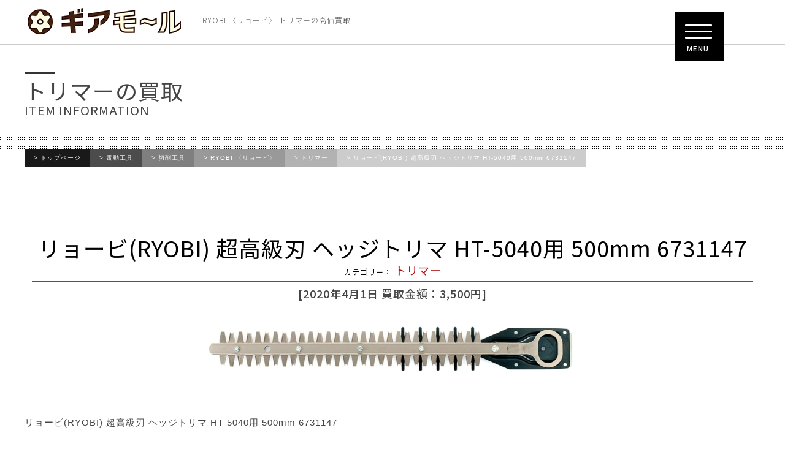

--- FILE ---
content_type: text/html; charset=UTF-8
request_url: https://gearmall.jp/item/%E9%9B%BB%E5%8B%95%E5%B7%A5%E5%85%B7/%E5%88%87%E5%89%8A%E5%B7%A5%E5%85%B7/ryobi-%E3%80%88%E3%83%AA%E3%83%A7%E3%83%BC%E3%83%93%E3%80%89/ryobi-%E3%80%88%E3%83%AA%E3%83%A7%E3%83%BC%E3%83%93%E3%80%89%E3%83%88%E3%83%AA%E3%83%9E%E3%83%BC/%E3%83%AA%E3%83%A7%E3%83%BC%E3%83%93ryobi-%E8%B6%85%E9%AB%98%E7%B4%9A%E5%88%83-%E3%83%98%E3%83%83%E3%82%B8%E3%83%88%E3%83%AA%E3%83%9E-ht-5040%E7%94%A8-500mm-6731147
body_size: 6906
content:
<!DOCTYPE html>
<html lang="ja" class="no-js">
<head>
<meta charset="UTF-8">
<meta name="viewport" content="width=device-width, initial-scale=1">
<meta name="thumbnail" content="https://gearmall.jp/item/wp-content/uploads/2020/04/71lZQfh6PiL._AC_SL1500_-300x37.jpg" />
<script>(function(html){html.className = html.className.replace(/\bno-js\b/,'js')})(document.documentElement);</script>
<meta name='robots' content='index, follow, max-image-preview:large, max-snippet:-1, max-video-preview:-1' />
	<style>img:is([sizes="auto" i], [sizes^="auto," i]) { contain-intrinsic-size: 3000px 1500px }</style>
	
	<!-- This site is optimized with the Yoast SEO plugin v26.2 - https://yoast.com/wordpress/plugins/seo/ -->
	<title>リョービ(RYOBI) 超高級刃 ヘッジトリマ HT-5040用 500mm 6731147 - 買取サービス 全国対応 | ギアモール</title>
	<link rel="canonical" href="https://gearmall.jp/item/電動工具/切削工具/ryobi-〈リョービ〉/ryobi-〈リョービ〉トリマー/リョービryobi-超高級刃-ヘッジトリマ-ht-5040用-500mm-6731147" />
	<meta property="og:locale" content="ja_JP" />
	<meta property="og:type" content="article" />
	<meta property="og:title" content="リョービ(RYOBI) 超高級刃 ヘッジトリマ HT-5040用 500mm 6731147 - 買取サービス 全国対応 | ギアモール" />
	<meta property="og:description" content="リョービ(RYOBI) 超高級刃 ヘッジトリマ HT-5040用 500mm 6731147" />
	<meta property="og:url" content="https://gearmall.jp/item/電動工具/切削工具/ryobi-〈リョービ〉/ryobi-〈リョービ〉トリマー/リョービryobi-超高級刃-ヘッジトリマ-ht-5040用-500mm-6731147" />
	<meta property="og:site_name" content="買取サービス 全国対応 | ギアモール" />
	<meta property="article:published_time" content="2020-04-01T05:27:26+00:00" />
	<meta property="og:image" content="https://gearmall.jp/item/wp-content/uploads/2020/04/71lZQfh6PiL._AC_SL1500_.jpg" />
	<meta property="og:image:width" content="1500" />
	<meta property="og:image:height" content="186" />
	<meta property="og:image:type" content="image/jpeg" />
	<meta name="author" content="union user second" />
	<meta name="twitter:card" content="summary_large_image" />
	<script type="application/ld+json" class="yoast-schema-graph">{"@context":"https://schema.org","@graph":[{"@type":"WebPage","@id":"https://gearmall.jp/item/%e9%9b%bb%e5%8b%95%e5%b7%a5%e5%85%b7/%e5%88%87%e5%89%8a%e5%b7%a5%e5%85%b7/ryobi-%e3%80%88%e3%83%aa%e3%83%a7%e3%83%bc%e3%83%93%e3%80%89/ryobi-%e3%80%88%e3%83%aa%e3%83%a7%e3%83%bc%e3%83%93%e3%80%89%e3%83%88%e3%83%aa%e3%83%9e%e3%83%bc/%e3%83%aa%e3%83%a7%e3%83%bc%e3%83%93ryobi-%e8%b6%85%e9%ab%98%e7%b4%9a%e5%88%83-%e3%83%98%e3%83%83%e3%82%b8%e3%83%88%e3%83%aa%e3%83%9e-ht-5040%e7%94%a8-500mm-6731147","url":"https://gearmall.jp/item/%e9%9b%bb%e5%8b%95%e5%b7%a5%e5%85%b7/%e5%88%87%e5%89%8a%e5%b7%a5%e5%85%b7/ryobi-%e3%80%88%e3%83%aa%e3%83%a7%e3%83%bc%e3%83%93%e3%80%89/ryobi-%e3%80%88%e3%83%aa%e3%83%a7%e3%83%bc%e3%83%93%e3%80%89%e3%83%88%e3%83%aa%e3%83%9e%e3%83%bc/%e3%83%aa%e3%83%a7%e3%83%bc%e3%83%93ryobi-%e8%b6%85%e9%ab%98%e7%b4%9a%e5%88%83-%e3%83%98%e3%83%83%e3%82%b8%e3%83%88%e3%83%aa%e3%83%9e-ht-5040%e7%94%a8-500mm-6731147","name":"リョービ(RYOBI) 超高級刃 ヘッジトリマ HT-5040用 500mm 6731147 - 買取サービス 全国対応 | ギアモール","isPartOf":{"@id":"https://gearmall.jp/item/#website"},"primaryImageOfPage":{"@id":"https://gearmall.jp/item/%e9%9b%bb%e5%8b%95%e5%b7%a5%e5%85%b7/%e5%88%87%e5%89%8a%e5%b7%a5%e5%85%b7/ryobi-%e3%80%88%e3%83%aa%e3%83%a7%e3%83%bc%e3%83%93%e3%80%89/ryobi-%e3%80%88%e3%83%aa%e3%83%a7%e3%83%bc%e3%83%93%e3%80%89%e3%83%88%e3%83%aa%e3%83%9e%e3%83%bc/%e3%83%aa%e3%83%a7%e3%83%bc%e3%83%93ryobi-%e8%b6%85%e9%ab%98%e7%b4%9a%e5%88%83-%e3%83%98%e3%83%83%e3%82%b8%e3%83%88%e3%83%aa%e3%83%9e-ht-5040%e7%94%a8-500mm-6731147#primaryimage"},"image":{"@id":"https://gearmall.jp/item/%e9%9b%bb%e5%8b%95%e5%b7%a5%e5%85%b7/%e5%88%87%e5%89%8a%e5%b7%a5%e5%85%b7/ryobi-%e3%80%88%e3%83%aa%e3%83%a7%e3%83%bc%e3%83%93%e3%80%89/ryobi-%e3%80%88%e3%83%aa%e3%83%a7%e3%83%bc%e3%83%93%e3%80%89%e3%83%88%e3%83%aa%e3%83%9e%e3%83%bc/%e3%83%aa%e3%83%a7%e3%83%bc%e3%83%93ryobi-%e8%b6%85%e9%ab%98%e7%b4%9a%e5%88%83-%e3%83%98%e3%83%83%e3%82%b8%e3%83%88%e3%83%aa%e3%83%9e-ht-5040%e7%94%a8-500mm-6731147#primaryimage"},"thumbnailUrl":"https://gearmall.jp/item/wp-content/uploads/2020/04/71lZQfh6PiL._AC_SL1500_.jpg","datePublished":"2020-04-01T05:27:26+00:00","author":{"@id":"https://gearmall.jp/item/#/schema/person/532c96baac3c2b160a1e066f26393734"},"breadcrumb":{"@id":"https://gearmall.jp/item/%e9%9b%bb%e5%8b%95%e5%b7%a5%e5%85%b7/%e5%88%87%e5%89%8a%e5%b7%a5%e5%85%b7/ryobi-%e3%80%88%e3%83%aa%e3%83%a7%e3%83%bc%e3%83%93%e3%80%89/ryobi-%e3%80%88%e3%83%aa%e3%83%a7%e3%83%bc%e3%83%93%e3%80%89%e3%83%88%e3%83%aa%e3%83%9e%e3%83%bc/%e3%83%aa%e3%83%a7%e3%83%bc%e3%83%93ryobi-%e8%b6%85%e9%ab%98%e7%b4%9a%e5%88%83-%e3%83%98%e3%83%83%e3%82%b8%e3%83%88%e3%83%aa%e3%83%9e-ht-5040%e7%94%a8-500mm-6731147#breadcrumb"},"inLanguage":"ja","potentialAction":[{"@type":"ReadAction","target":["https://gearmall.jp/item/%e9%9b%bb%e5%8b%95%e5%b7%a5%e5%85%b7/%e5%88%87%e5%89%8a%e5%b7%a5%e5%85%b7/ryobi-%e3%80%88%e3%83%aa%e3%83%a7%e3%83%bc%e3%83%93%e3%80%89/ryobi-%e3%80%88%e3%83%aa%e3%83%a7%e3%83%bc%e3%83%93%e3%80%89%e3%83%88%e3%83%aa%e3%83%9e%e3%83%bc/%e3%83%aa%e3%83%a7%e3%83%bc%e3%83%93ryobi-%e8%b6%85%e9%ab%98%e7%b4%9a%e5%88%83-%e3%83%98%e3%83%83%e3%82%b8%e3%83%88%e3%83%aa%e3%83%9e-ht-5040%e7%94%a8-500mm-6731147"]}]},{"@type":"ImageObject","inLanguage":"ja","@id":"https://gearmall.jp/item/%e9%9b%bb%e5%8b%95%e5%b7%a5%e5%85%b7/%e5%88%87%e5%89%8a%e5%b7%a5%e5%85%b7/ryobi-%e3%80%88%e3%83%aa%e3%83%a7%e3%83%bc%e3%83%93%e3%80%89/ryobi-%e3%80%88%e3%83%aa%e3%83%a7%e3%83%bc%e3%83%93%e3%80%89%e3%83%88%e3%83%aa%e3%83%9e%e3%83%bc/%e3%83%aa%e3%83%a7%e3%83%bc%e3%83%93ryobi-%e8%b6%85%e9%ab%98%e7%b4%9a%e5%88%83-%e3%83%98%e3%83%83%e3%82%b8%e3%83%88%e3%83%aa%e3%83%9e-ht-5040%e7%94%a8-500mm-6731147#primaryimage","url":"https://gearmall.jp/item/wp-content/uploads/2020/04/71lZQfh6PiL._AC_SL1500_.jpg","contentUrl":"https://gearmall.jp/item/wp-content/uploads/2020/04/71lZQfh6PiL._AC_SL1500_.jpg","width":1500,"height":186},{"@type":"BreadcrumbList","@id":"https://gearmall.jp/item/%e9%9b%bb%e5%8b%95%e5%b7%a5%e5%85%b7/%e5%88%87%e5%89%8a%e5%b7%a5%e5%85%b7/ryobi-%e3%80%88%e3%83%aa%e3%83%a7%e3%83%bc%e3%83%93%e3%80%89/ryobi-%e3%80%88%e3%83%aa%e3%83%a7%e3%83%bc%e3%83%93%e3%80%89%e3%83%88%e3%83%aa%e3%83%9e%e3%83%bc/%e3%83%aa%e3%83%a7%e3%83%bc%e3%83%93ryobi-%e8%b6%85%e9%ab%98%e7%b4%9a%e5%88%83-%e3%83%98%e3%83%83%e3%82%b8%e3%83%88%e3%83%aa%e3%83%9e-ht-5040%e7%94%a8-500mm-6731147#breadcrumb","itemListElement":[{"@type":"ListItem","position":1,"name":"ホーム","item":"https://gearmall.jp/item"},{"@type":"ListItem","position":2,"name":"リョービ(RYOBI) 超高級刃 ヘッジトリマ HT-5040用 500mm 6731147"}]},{"@type":"WebSite","@id":"https://gearmall.jp/item/#website","url":"https://gearmall.jp/item/","name":"買取サービス 全国対応 | ギアモール","description":"買取サービス 全国対応のギアモール","potentialAction":[{"@type":"SearchAction","target":{"@type":"EntryPoint","urlTemplate":"https://gearmall.jp/item/?s={search_term_string}"},"query-input":{"@type":"PropertyValueSpecification","valueRequired":true,"valueName":"search_term_string"}}],"inLanguage":"ja"},{"@type":"Person","@id":"https://gearmall.jp/item/#/schema/person/532c96baac3c2b160a1e066f26393734","name":"union user second","url":"https://gearmall.jp/item/author/union-user-second"}]}</script>
	<!-- / Yoast SEO plugin. -->


<link rel='dns-prefetch' href='//www.googletagmanager.com' />
<link rel="alternate" type="application/rss+xml" title="買取サービス 全国対応 | ギアモール &raquo; フィード" href="https://gearmall.jp/item/feed" />
<link rel="alternate" type="application/rss+xml" title="買取サービス 全国対応 | ギアモール &raquo; コメントフィード" href="https://gearmall.jp/item/comments/feed" />
<style id='classic-theme-styles-inline-css' type='text/css'>
/*! This file is auto-generated */
.wp-block-button__link{color:#fff;background-color:#32373c;border-radius:9999px;box-shadow:none;text-decoration:none;padding:calc(.667em + 2px) calc(1.333em + 2px);font-size:1.125em}.wp-block-file__button{background:#32373c;color:#fff;text-decoration:none}
</style>
<style id='global-styles-inline-css' type='text/css'>
:root{--wp--preset--aspect-ratio--square: 1;--wp--preset--aspect-ratio--4-3: 4/3;--wp--preset--aspect-ratio--3-4: 3/4;--wp--preset--aspect-ratio--3-2: 3/2;--wp--preset--aspect-ratio--2-3: 2/3;--wp--preset--aspect-ratio--16-9: 16/9;--wp--preset--aspect-ratio--9-16: 9/16;--wp--preset--color--black: #000000;--wp--preset--color--cyan-bluish-gray: #abb8c3;--wp--preset--color--white: #fff;--wp--preset--color--pale-pink: #f78da7;--wp--preset--color--vivid-red: #cf2e2e;--wp--preset--color--luminous-vivid-orange: #ff6900;--wp--preset--color--luminous-vivid-amber: #fcb900;--wp--preset--color--light-green-cyan: #7bdcb5;--wp--preset--color--vivid-green-cyan: #00d084;--wp--preset--color--pale-cyan-blue: #8ed1fc;--wp--preset--color--vivid-cyan-blue: #0693e3;--wp--preset--color--vivid-purple: #9b51e0;--wp--preset--color--dark-gray: #1a1a1a;--wp--preset--color--medium-gray: #686868;--wp--preset--color--light-gray: #e5e5e5;--wp--preset--color--blue-gray: #4d545c;--wp--preset--color--bright-blue: #007acc;--wp--preset--color--light-blue: #9adffd;--wp--preset--color--dark-brown: #402b30;--wp--preset--color--medium-brown: #774e24;--wp--preset--color--dark-red: #640c1f;--wp--preset--color--bright-red: #ff675f;--wp--preset--color--yellow: #ffef8e;--wp--preset--gradient--vivid-cyan-blue-to-vivid-purple: linear-gradient(135deg,rgba(6,147,227,1) 0%,rgb(155,81,224) 100%);--wp--preset--gradient--light-green-cyan-to-vivid-green-cyan: linear-gradient(135deg,rgb(122,220,180) 0%,rgb(0,208,130) 100%);--wp--preset--gradient--luminous-vivid-amber-to-luminous-vivid-orange: linear-gradient(135deg,rgba(252,185,0,1) 0%,rgba(255,105,0,1) 100%);--wp--preset--gradient--luminous-vivid-orange-to-vivid-red: linear-gradient(135deg,rgba(255,105,0,1) 0%,rgb(207,46,46) 100%);--wp--preset--gradient--very-light-gray-to-cyan-bluish-gray: linear-gradient(135deg,rgb(238,238,238) 0%,rgb(169,184,195) 100%);--wp--preset--gradient--cool-to-warm-spectrum: linear-gradient(135deg,rgb(74,234,220) 0%,rgb(151,120,209) 20%,rgb(207,42,186) 40%,rgb(238,44,130) 60%,rgb(251,105,98) 80%,rgb(254,248,76) 100%);--wp--preset--gradient--blush-light-purple: linear-gradient(135deg,rgb(255,206,236) 0%,rgb(152,150,240) 100%);--wp--preset--gradient--blush-bordeaux: linear-gradient(135deg,rgb(254,205,165) 0%,rgb(254,45,45) 50%,rgb(107,0,62) 100%);--wp--preset--gradient--luminous-dusk: linear-gradient(135deg,rgb(255,203,112) 0%,rgb(199,81,192) 50%,rgb(65,88,208) 100%);--wp--preset--gradient--pale-ocean: linear-gradient(135deg,rgb(255,245,203) 0%,rgb(182,227,212) 50%,rgb(51,167,181) 100%);--wp--preset--gradient--electric-grass: linear-gradient(135deg,rgb(202,248,128) 0%,rgb(113,206,126) 100%);--wp--preset--gradient--midnight: linear-gradient(135deg,rgb(2,3,129) 0%,rgb(40,116,252) 100%);--wp--preset--font-size--small: 13px;--wp--preset--font-size--medium: 20px;--wp--preset--font-size--large: 36px;--wp--preset--font-size--x-large: 42px;--wp--preset--spacing--20: 0.44rem;--wp--preset--spacing--30: 0.67rem;--wp--preset--spacing--40: 1rem;--wp--preset--spacing--50: 1.5rem;--wp--preset--spacing--60: 2.25rem;--wp--preset--spacing--70: 3.38rem;--wp--preset--spacing--80: 5.06rem;--wp--preset--shadow--natural: 6px 6px 9px rgba(0, 0, 0, 0.2);--wp--preset--shadow--deep: 12px 12px 50px rgba(0, 0, 0, 0.4);--wp--preset--shadow--sharp: 6px 6px 0px rgba(0, 0, 0, 0.2);--wp--preset--shadow--outlined: 6px 6px 0px -3px rgba(255, 255, 255, 1), 6px 6px rgba(0, 0, 0, 1);--wp--preset--shadow--crisp: 6px 6px 0px rgba(0, 0, 0, 1);}:where(.is-layout-flex){gap: 0.5em;}:where(.is-layout-grid){gap: 0.5em;}body .is-layout-flex{display: flex;}.is-layout-flex{flex-wrap: wrap;align-items: center;}.is-layout-flex > :is(*, div){margin: 0;}body .is-layout-grid{display: grid;}.is-layout-grid > :is(*, div){margin: 0;}:where(.wp-block-columns.is-layout-flex){gap: 2em;}:where(.wp-block-columns.is-layout-grid){gap: 2em;}:where(.wp-block-post-template.is-layout-flex){gap: 1.25em;}:where(.wp-block-post-template.is-layout-grid){gap: 1.25em;}.has-black-color{color: var(--wp--preset--color--black) !important;}.has-cyan-bluish-gray-color{color: var(--wp--preset--color--cyan-bluish-gray) !important;}.has-white-color{color: var(--wp--preset--color--white) !important;}.has-pale-pink-color{color: var(--wp--preset--color--pale-pink) !important;}.has-vivid-red-color{color: var(--wp--preset--color--vivid-red) !important;}.has-luminous-vivid-orange-color{color: var(--wp--preset--color--luminous-vivid-orange) !important;}.has-luminous-vivid-amber-color{color: var(--wp--preset--color--luminous-vivid-amber) !important;}.has-light-green-cyan-color{color: var(--wp--preset--color--light-green-cyan) !important;}.has-vivid-green-cyan-color{color: var(--wp--preset--color--vivid-green-cyan) !important;}.has-pale-cyan-blue-color{color: var(--wp--preset--color--pale-cyan-blue) !important;}.has-vivid-cyan-blue-color{color: var(--wp--preset--color--vivid-cyan-blue) !important;}.has-vivid-purple-color{color: var(--wp--preset--color--vivid-purple) !important;}.has-black-background-color{background-color: var(--wp--preset--color--black) !important;}.has-cyan-bluish-gray-background-color{background-color: var(--wp--preset--color--cyan-bluish-gray) !important;}.has-white-background-color{background-color: var(--wp--preset--color--white) !important;}.has-pale-pink-background-color{background-color: var(--wp--preset--color--pale-pink) !important;}.has-vivid-red-background-color{background-color: var(--wp--preset--color--vivid-red) !important;}.has-luminous-vivid-orange-background-color{background-color: var(--wp--preset--color--luminous-vivid-orange) !important;}.has-luminous-vivid-amber-background-color{background-color: var(--wp--preset--color--luminous-vivid-amber) !important;}.has-light-green-cyan-background-color{background-color: var(--wp--preset--color--light-green-cyan) !important;}.has-vivid-green-cyan-background-color{background-color: var(--wp--preset--color--vivid-green-cyan) !important;}.has-pale-cyan-blue-background-color{background-color: var(--wp--preset--color--pale-cyan-blue) !important;}.has-vivid-cyan-blue-background-color{background-color: var(--wp--preset--color--vivid-cyan-blue) !important;}.has-vivid-purple-background-color{background-color: var(--wp--preset--color--vivid-purple) !important;}.has-black-border-color{border-color: var(--wp--preset--color--black) !important;}.has-cyan-bluish-gray-border-color{border-color: var(--wp--preset--color--cyan-bluish-gray) !important;}.has-white-border-color{border-color: var(--wp--preset--color--white) !important;}.has-pale-pink-border-color{border-color: var(--wp--preset--color--pale-pink) !important;}.has-vivid-red-border-color{border-color: var(--wp--preset--color--vivid-red) !important;}.has-luminous-vivid-orange-border-color{border-color: var(--wp--preset--color--luminous-vivid-orange) !important;}.has-luminous-vivid-amber-border-color{border-color: var(--wp--preset--color--luminous-vivid-amber) !important;}.has-light-green-cyan-border-color{border-color: var(--wp--preset--color--light-green-cyan) !important;}.has-vivid-green-cyan-border-color{border-color: var(--wp--preset--color--vivid-green-cyan) !important;}.has-pale-cyan-blue-border-color{border-color: var(--wp--preset--color--pale-cyan-blue) !important;}.has-vivid-cyan-blue-border-color{border-color: var(--wp--preset--color--vivid-cyan-blue) !important;}.has-vivid-purple-border-color{border-color: var(--wp--preset--color--vivid-purple) !important;}.has-vivid-cyan-blue-to-vivid-purple-gradient-background{background: var(--wp--preset--gradient--vivid-cyan-blue-to-vivid-purple) !important;}.has-light-green-cyan-to-vivid-green-cyan-gradient-background{background: var(--wp--preset--gradient--light-green-cyan-to-vivid-green-cyan) !important;}.has-luminous-vivid-amber-to-luminous-vivid-orange-gradient-background{background: var(--wp--preset--gradient--luminous-vivid-amber-to-luminous-vivid-orange) !important;}.has-luminous-vivid-orange-to-vivid-red-gradient-background{background: var(--wp--preset--gradient--luminous-vivid-orange-to-vivid-red) !important;}.has-very-light-gray-to-cyan-bluish-gray-gradient-background{background: var(--wp--preset--gradient--very-light-gray-to-cyan-bluish-gray) !important;}.has-cool-to-warm-spectrum-gradient-background{background: var(--wp--preset--gradient--cool-to-warm-spectrum) !important;}.has-blush-light-purple-gradient-background{background: var(--wp--preset--gradient--blush-light-purple) !important;}.has-blush-bordeaux-gradient-background{background: var(--wp--preset--gradient--blush-bordeaux) !important;}.has-luminous-dusk-gradient-background{background: var(--wp--preset--gradient--luminous-dusk) !important;}.has-pale-ocean-gradient-background{background: var(--wp--preset--gradient--pale-ocean) !important;}.has-electric-grass-gradient-background{background: var(--wp--preset--gradient--electric-grass) !important;}.has-midnight-gradient-background{background: var(--wp--preset--gradient--midnight) !important;}.has-small-font-size{font-size: var(--wp--preset--font-size--small) !important;}.has-medium-font-size{font-size: var(--wp--preset--font-size--medium) !important;}.has-large-font-size{font-size: var(--wp--preset--font-size--large) !important;}.has-x-large-font-size{font-size: var(--wp--preset--font-size--x-large) !important;}
:where(.wp-block-post-template.is-layout-flex){gap: 1.25em;}:where(.wp-block-post-template.is-layout-grid){gap: 1.25em;}
:where(.wp-block-columns.is-layout-flex){gap: 2em;}:where(.wp-block-columns.is-layout-grid){gap: 2em;}
:root :where(.wp-block-pullquote){font-size: 1.5em;line-height: 1.6;}
</style>
<link rel='stylesheet' id='ez-toc-css' href='https://gearmall.jp/item/wp-content/plugins/easy-table-of-contents/assets/css/screen.min.css?ver=2.0.76' type='text/css' media='all' />
<style id='ez-toc-inline-css' type='text/css'>
div#ez-toc-container .ez-toc-title {font-size: 120%;}div#ez-toc-container .ez-toc-title {font-weight: 600;}div#ez-toc-container ul li , div#ez-toc-container ul li a {font-size: 100%;}div#ez-toc-container ul li , div#ez-toc-container ul li a {font-weight: 500;}div#ez-toc-container nav ul ul li {font-size: 90%;}
.ez-toc-container-direction {direction: ltr;}.ez-toc-counter ul{counter-reset: item ;}.ez-toc-counter nav ul li a::before {content: counters(item, '.', decimal) '. ';display: inline-block;counter-increment: item;flex-grow: 0;flex-shrink: 0;margin-right: .2em; float: left; }.ez-toc-widget-direction {direction: ltr;}.ez-toc-widget-container ul{counter-reset: item ;}.ez-toc-widget-container nav ul li a::before {content: counters(item, '.', decimal) '. ';display: inline-block;counter-increment: item;flex-grow: 0;flex-shrink: 0;margin-right: .2em; float: left; }
</style>
<link rel='stylesheet' id='genericons-css' href='https://gearmall.jp/item/wp-content/themes/twentysixteen/genericons/genericons.css?ver=3.4.1' type='text/css' media='all' />
<link rel='stylesheet' id='twentysixteen-style-css' href='https://gearmall.jp/item/wp-content/themes/twentysixteen/style.css?ver=6.8.3' type='text/css' media='all' />
<link rel='stylesheet' id='twentysixteen-block-style-css' href='https://gearmall.jp/item/wp-content/themes/twentysixteen/css/blocks.css?ver=20181230' type='text/css' media='all' />
<!--[if lt IE 10]>
<link rel='stylesheet' id='twentysixteen-ie-css' href='https://gearmall.jp/item/wp-content/themes/twentysixteen/css/ie.css?ver=20160816' type='text/css' media='all' />
<![endif]-->
<!--[if lt IE 9]>
<link rel='stylesheet' id='twentysixteen-ie8-css' href='https://gearmall.jp/item/wp-content/themes/twentysixteen/css/ie8.css?ver=20160816' type='text/css' media='all' />
<![endif]-->
<!--[if lt IE 8]>
<link rel='stylesheet' id='twentysixteen-ie7-css' href='https://gearmall.jp/item/wp-content/themes/twentysixteen/css/ie7.css?ver=20160816' type='text/css' media='all' />
<![endif]-->
<!--[if lt IE 9]>
<script type="text/javascript" src="https://gearmall.jp/item/wp-content/themes/twentysixteen/js/html5.js?ver=3.7.3" id="twentysixteen-html5-js"></script>
<![endif]-->
<link rel="https://api.w.org/" href="https://gearmall.jp/item/wp-json/" /><link rel="alternate" title="JSON" type="application/json" href="https://gearmall.jp/item/wp-json/wp/v2/posts/26194" /><link rel="alternate" title="oEmbed (JSON)" type="application/json+oembed" href="https://gearmall.jp/item/wp-json/oembed/1.0/embed?url=https%3A%2F%2Fgearmall.jp%2Fitem%2F%25e9%259b%25bb%25e5%258b%2595%25e5%25b7%25a5%25e5%2585%25b7%2F%25e5%2588%2587%25e5%2589%258a%25e5%25b7%25a5%25e5%2585%25b7%2Fryobi-%25e3%2580%2588%25e3%2583%25aa%25e3%2583%25a7%25e3%2583%25bc%25e3%2583%2593%25e3%2580%2589%2Fryobi-%25e3%2580%2588%25e3%2583%25aa%25e3%2583%25a7%25e3%2583%25bc%25e3%2583%2593%25e3%2580%2589%25e3%2583%2588%25e3%2583%25aa%25e3%2583%259e%25e3%2583%25bc%2F%25e3%2583%25aa%25e3%2583%25a7%25e3%2583%25bc%25e3%2583%2593ryobi-%25e8%25b6%2585%25e9%25ab%2598%25e7%25b4%259a%25e5%2588%2583-%25e3%2583%2598%25e3%2583%2583%25e3%2582%25b8%25e3%2583%2588%25e3%2583%25aa%25e3%2583%259e-ht-5040%25e7%2594%25a8-500mm-6731147" />
<link rel="alternate" title="oEmbed (XML)" type="text/xml+oembed" href="https://gearmall.jp/item/wp-json/oembed/1.0/embed?url=https%3A%2F%2Fgearmall.jp%2Fitem%2F%25e9%259b%25bb%25e5%258b%2595%25e5%25b7%25a5%25e5%2585%25b7%2F%25e5%2588%2587%25e5%2589%258a%25e5%25b7%25a5%25e5%2585%25b7%2Fryobi-%25e3%2580%2588%25e3%2583%25aa%25e3%2583%25a7%25e3%2583%25bc%25e3%2583%2593%25e3%2580%2589%2Fryobi-%25e3%2580%2588%25e3%2583%25aa%25e3%2583%25a7%25e3%2583%25bc%25e3%2583%2593%25e3%2580%2589%25e3%2583%2588%25e3%2583%25aa%25e3%2583%259e%25e3%2583%25bc%2F%25e3%2583%25aa%25e3%2583%25a7%25e3%2583%25bc%25e3%2583%2593ryobi-%25e8%25b6%2585%25e9%25ab%2598%25e7%25b4%259a%25e5%2588%2583-%25e3%2583%2598%25e3%2583%2583%25e3%2582%25b8%25e3%2583%2588%25e3%2583%25aa%25e3%2583%259e-ht-5040%25e7%2594%25a8-500mm-6731147&#038;format=xml" />
<meta name="generator" content="Site Kit by Google 1.164.0" /><style type="text/css">.broken_link, a.broken_link {
	text-decoration: line-through;
}</style><meta name="description" content="RYOBI 〈リョービ〉「リョービ(RYOBI) 超高級刃 ヘッジトリマ HT-5040用 500mm 6731147」の高価買取を行っております。新品の場合は、買取査定額3500円での買取が可能です！売却をお考えの方はギアモールの買取査定にご依頼ください。">
<meta name="keywords" content="RYOBI 〈リョービ〉,,買取,高額,売却">



<link rel="profile" href="http://gmpg.org/xfn/11">

<link rel="stylesheet" type="text/css" href="https://gearmall.jp/css/import.css?201001">
<script type="text/javascript" src="https://gearmall.jp/js/import.js?210331"></script>
<script type="text/javascript" src="https://gearmall.jp/js/jquery.matchHeight.js?191224"></script>
<script type="text/javascript" src="https://gearmall.jp/js/height.js?191224"></script>

<!-- Google Tag Manager -->
<script>(function(w,d,s,l,i){w[l]=w[l]||[];w[l].push({'gtm.start':
new Date().getTime(),event:'gtm.js'});var f=d.getElementsByTagName(s)[0],
j=d.createElement(s),dl=l!='dataLayer'?'&l='+l:'';j.async=true;j.src=
'https://www.googletagmanager.com/gtm.js?id='+i+dl;f.parentNode.insertBefore(j,f);
})(window,document,'script','dataLayer','GTM-NM8FVJZ');</script>
<!-- End Google Tag Manager -->
</head>

<body class="wp-singular post-template-default single single-post postid-26194 single-format-standard wp-embed-responsive wp-theme-twentysixteen group-blog">
<!-- Google Tag Manager (noscript) -->
<noscript><iframe src="https://www.googletagmanager.com/ns.html?id=GTM-NM8FVJZ"
height="0" width="0" style="display:none;visibility:hidden"></iframe></noscript>
<!-- End Google Tag Manager (noscript) -->
<header>
 <div class="headed">
  <p class="logo"><a href="https://gearmall.jp/"><img src="https://gearmall.jp/img/logo.png" alt="総合買取のギアモール"></a></p>
  <h1>RYOBI 〈リョービ〉 トリマーの高価買取</h1>
  <p class="head_mail"><a href="https://gearmall.jp/request.html"><i class="fab fa-line"></i></a></p>
 </div>
</header>


<!--↓visual -->
<div class="pageTitle">
 <h2>トリマーの買取<span>ITEM INFORMATION</span></h2>
</div>
<!--↑visual -->
<ul class="pan">
 <li><a href="https://gearmall.jp" >トップページ</a></li><li><a href="https://gearmall.jp/item/%e9%9b%bb%e5%8b%95%e5%b7%a5%e5%85%b7">電動工具</a></li><li><a href="https://gearmall.jp/item/%e9%9b%bb%e5%8b%95%e5%b7%a5%e5%85%b7/%e5%88%87%e5%89%8a%e5%b7%a5%e5%85%b7">切削工具</a></li><li><a href="https://gearmall.jp/item/%e9%9b%bb%e5%8b%95%e5%b7%a5%e5%85%b7/%e5%88%87%e5%89%8a%e5%b7%a5%e5%85%b7/ryobi-%e3%80%88%e3%83%aa%e3%83%a7%e3%83%bc%e3%83%93%e3%80%89">RYOBI 〈リョービ〉</a></li><li><a href="https://gearmall.jp/item/%e9%9b%bb%e5%8b%95%e5%b7%a5%e5%85%b7/%e5%88%87%e5%89%8a%e5%b7%a5%e5%85%b7/ryobi-%e3%80%88%e3%83%aa%e3%83%a7%e3%83%bc%e3%83%93%e3%80%89/ryobi-%e3%80%88%e3%83%aa%e3%83%a7%e3%83%bc%e3%83%93%e3%80%89%e3%83%88%e3%83%aa%e3%83%9e%e3%83%bc">トリマー</a></li><li>リョービ(RYOBI) 超高級刃 ヘッジトリマ HT-5040用 500mm 6731147</li></ul>

<div class="btn"><span></span> <span></span> <span></span><p class="menutxt">MENU</p></div>

<section>
  
 <div style="text-align: center;"><h2 class="wp_flowCatch">リョービ(RYOBI) 超高級刃 ヘッジトリマ HT-5040用 500mm 6731147<span>
<a href="https://gearmall.jp/item/%e9%9b%bb%e5%8b%95%e5%b7%a5%e5%85%b7/%e5%88%87%e5%89%8a%e5%b7%a5%e5%85%b7/ryobi-%e3%80%88%e3%83%aa%e3%83%a7%e3%83%bc%e3%83%93%e3%80%89/ryobi-%e3%80%88%e3%83%aa%e3%83%a7%e3%83%bc%e3%83%93%e3%80%89%e3%83%88%e3%83%aa%e3%83%9e%e3%83%bc">トリマー</a>
</span></h2></div>
 <h3 class="flowTxt1"><span>2020年4月1日 </span>買取金額：3,500円</h3>

<article id="post-26194" class="post-26194 post type-post status-publish format-standard has-post-thumbnail hentry category-ryobi-">


  <p class="singleImg"><img width="600" height="74" src="https://gearmall.jp/item/wp-content/uploads/2020/04/71lZQfh6PiL._AC_SL1500_-600x74.jpg" class="attachment-large size-large wp-post-image" alt="" decoding="async" /></p>

 <div class="txtAreaBox">
  <p>リョービ(RYOBI) 超高級刃 ヘッジトリマ HT-5040用 500mm 6731147</p>
  <p class="fixTxt">リョービ(RYOBI) 超高級刃 ヘッジトリマ HT-5040用 500mm 6731147/<a href="https://gearmall.jp/item/%e9%9b%bb%e5%8b%95%e5%b7%a5%e5%85%b7/%e5%88%87%e5%89%8a%e5%b7%a5%e5%85%b7/ryobi-%e3%80%88%e3%83%aa%e3%83%a7%e3%83%bc%e3%83%93%e3%80%89/ryobi-%e3%80%88%e3%83%aa%e3%83%a7%e3%83%bc%e3%83%93%e3%80%89%e3%83%88%e3%83%aa%e3%83%9e%e3%83%bc">トリマー</a>を売るならギアモール総合買取サービスへ。<br>トリマー全般を買取強化中です。</p>
 </div><!-- .entry-content -->


</article><!-- #post-26194 -->


<div class="btnCntents">
 <ul class="drawrContactBTN">
  <li><a href="https://gearmall.jp/line.html">査定額をLINEで調べる</a></li>
  <!--<li><a href="https://gearmall.jp/request.html">査定額をメールで調べる</a></li>-->
  <li><a href="https://www.login-booksupply.jp/kaitori-entry.php?in=gm" target="_blank">今すぐお申込み</a></li>
 </ul>
</div>
</section><!-- .site-main -->


<footer>
<div class="foot">
 <div class="foot_left">
  <p><img src="https://gearmall.jp/img/logo.png" alt="###" width="200"/></p>
  <cite>総合買取･販売専門 ギアモール</cite> 
  <address><a href="https://gearmall.jp/contact.html">お問い合わせ</a></address>
 </div>
 <ul class="footNavi">
  <p>買取について</p>
  <li><a href="/">トップページ</a></li>
  <li><a href="https://gearmall.jp/beginner.html">初めての方へ</a></li>
  <li><a href="https://gearmall.jp/flow.html">買取の流れ</a></li>
  <li><a href="https://gearmall.jp/item.html">買取可能な商品</a></li>
  <li><a href="https://gearmall.jp/item/faq">よくあるご質問</a></li>
 </ul>
<ul class="footNavi">
  <p>カスタマーサポート</p>
  <li><a href="https://www.login-booksupply.jp/kaitori-entry.php?in=gm" target="_blank">お申込み</a></li>
  <li><a href="https://gearmall.jp/contact.html">お問い合わせ</a></li>
  <li><a href="https://www.booksupply.co.jp" target="_blank">運営会社</a></li>
  <li><a href="https://gearmall.jp/item/blog">買取コラム</a></li>
  <li><a href="https://gearmall.jp/item/voice">お客様の声</a></li>
 </ul>
 <ul class="footNavi">
  <p>ご利用について</p>
  <li class="footW100"><a href="https://gearmall.jp/tokutei.html">特定商取引法に基づく表示</a></li>
  <li><a href="https://gearmall.jp/kiyaku.html">利用規約</a></li>
  <li><a href="https://gearmall.jp/privacy.html">プライバシーポリシー</a></li>
 </ul>
 <div class="footTxt">

トリマーの高価買取専門 
 </div>
 <p class="copyright">&copy; BOOKSUPPLY 2020. All Right Reserved.</p>
</div>
</footer>

<div class="footFix">
 <ul>
  <li><a href="https://gearmall.jp/line.html">査定額をLINEで調べる</a></li>
  <li><a href="https://www.login-booksupply.jp/kaitori-entry.php?in=gm" target="_blank">今すぐお申込み</a></li>
 </ul>
</div>

<!--↓smp menu -->
<div class="drawr">
 <ul class="drawrContact">
  <li><a href="https://gearmall.jp/line.html">査定額をLINEで調べる</a></li>
  <li><a href="https://www.login-booksupply.jp/kaitori-entry.php?in=gm" target="_blank">今すぐお申込み</a></li>
 </ul>
 <p class="drawrsTit">買取について</p>
 <ul class="drawrsMenu">
  <li><a href="/">トップページ</a></li>
  <li><a href="https://gearmall.jp/beginner.html">初めての方へ</a></li>
  <li><a href="https://gearmall.jp/flow.html">買取の流れ</a></li>
  <li><a href="https://gearmall.jp/item.html">買取可能な商品</a></li>
  <li><a href="https://gearmall.jp/item/faq">よくあるご質問</a></li>
  <li><a href="https://gearmall.jp/item/blog">買取コラム</a></li>
  <li><a href="https://gearmall.jp/item/voice">お客様の声</a></li>
 </ul>

 <p class="drawrsTit">カスタマーサポート</p>
 <ul class="drawrsMenu">
  <li><a href="https://gearmall.jp/contact.html">お問い合わせ</a></li>
  <li><a href="https://www.booksupply.co.jp" target="_blank">運営会社</a></li>
  <li><a href="https://gearmall.jp/tokutei.html">特定商取引法に基づく表示</a></li>
  <li><a href="https://gearmall.jp/kiyaku.html">利用規約</a></li>
  <li><a href="https://gearmall.jp/privacy.html">プライバシーポリシー</a></li>
 </ul>
 <!--↑drawrWrap -->
</div>
<!--↑smp menu -->
</body>
</html>


--- FILE ---
content_type: text/css
request_url: https://gearmall.jp/css/import.css?201001
body_size: 368
content:
@charset "utf-8";
/* ==================================================================
CSS information
 author     :yourName (全CSSファイル共通)
 style info :各cssファイル読み込み
================================================================== */

/* リセット及びfont基本設定
-------------------------------------------------------- */
@import url('https://fonts.googleapis.com/css?family=Oswald:400|Noto+Sans+JP:300,400,500|Material+Icons&display=swap');
@import url('https://use.fontawesome.com/releases/v5.6.1/css/all.css');
@import url("reset-min.css");

/* プリント
-------------------------------------------------------- */
@import url("style.css?210617") print;

/* コンテンツ関係 他
-------------------------------------------------------- */
@import url("style.css?210617") screen and (min-width: 641px);
@import url("drawerMenu_pc.css?201015") screen and (min-width: 641px);
@import url("smart.css?210617") screen and (max-width: 640px);
@import url("drawerMenu.css?2201015") screen and (max-width: 640px);


--- FILE ---
content_type: text/css
request_url: https://gearmall.jp/css/style.css?210617
body_size: 8178
content:
@charset "utf-8";
/* スタイルシートの無断複製を禁止します */
/* 最終更新日：2019年09月01日 */
/* width 1200 */

/*-----------------------------------------------------------------------*/
/*                             標準タグスタイル                          */
/*-----------------------------------------------------------------------*/
body{
 color:#444;
 line-height:28px;
 letter-spacing:1px;
 font-family: Avenir, 'Helvetica neue', Helvetica, メイリオ, Meiryo, '游ゴシック', YuGothic, 'ヒラギノ角ゴ Pro W3', 'Hiragino Kaku Gothic Pro', 'ＭＳ Ｐゴシック', sans-serif;
 font-size:15px;
 min-width: 1200px;
}

a{
 text-decoration:none;
 color:#b11212;
}
a:hover{
 text-decoration:underline;
 color:#b11212;
}
.btn,.drawr,.pcNon,.head_mail,.footFix{
 display: none;
}
/*-----------------------------------------------------------------------*/
/*                             共通 スタイル                          */
/*-----------------------------------------------------------------------*/
.fade,.menuBox img,.bana img{
    -webkit-transition: 0.3s ease-in-out;  
       -moz-transition: 0.3s ease-in-out;  
         -o-transition: 0.3s ease-in-out;  
            transition: 0.3s ease-in-out;  
}  
.fade:hover,.menuBox img:hover,.bana img:hover{  
    opacity: 0.7;  
    filter: alpha(opacity=30);  
}
.left,.pcLeft{
 float:left;
}
.right,.pcRight{
 float:right;
}
.over{
 overflow:hidden;
}
header{
background: #fff;
border-bottom:1px #ccc solid;
}
.headed{
width: 1200px;
margin: 0 auto;
overflow: hidden;
line-height: 100%;
}
.headed h1,.headed p.pageTit{
font-family: 'Noto Sans JP', sans-serif;
font-weight: 300;
font-size: 12px;
margin: 25px 0 0 30px;
float: left;
color: #666;
}
.logo{float: left;padding: 5px;}
.logo img{height: 60px;}

/*------- フッター -----*/
footer{
background: #f3f3f3;
}
.foot{
padding: 30px 0 10px;
width: 1200px;
margin: 0 auto;
overflow: hidden;
}
.foot_left{
float: left;
width: 400px;
}
cite{
font-size: 10px;
font-weight: bold;
}
address a{
display: block;
width: 195px;
border: 1px #333 solid;
text-align: center;
padding: 8px 0 10px;
color: #333;
line-height: 100%;
font-size: 12px;
}
address a:hover{
text-decoration: none;
}
address a::before{
content: "";
display: inline-block;
width: 20px;
height: 15px;
background: url("../img/icon_mail.gif") no-repeat;
background-size: contain;
vertical-align: middle;
margin-right: 7px;
}
.footNavi{
float: left;
border-left: 1px #ccc solid;
margin: 0 100px 15px 0;
padding: 0 0 0 20px;
font-size: 12px;
}
.footNavi li{
list-style: disc;
margin-left: 20px;
}
.footNavi li a{
color: #444;
}
.footTxt{
clear: both;
margin: 0 0 10px;
padding: 15px 0;
border-top: 1px #ccc dotted;
border-bottom: 1px #ccc dotted;
font-size: 10px;
line-height: 120%;
}
.copyright{
text-align: center;
font-size: 12px;
}
/*--------コンテナー-----------*/
section{
padding: 70px 0;
width: 1200px;
margin: 0 auto;
}
.bgGray{
background: #f3f3f3;
}
.bgGrayShort{
padding: 90px 100px;
width: 1200px;
margin: 0 auto;
background: #f3f3f3;
}
.bgRed{
background: #e22020;
}
/*-------サブページ共通------*/
.pan{
 overflow:hidden;
 width:1200px;
 margin:0 auto 40px;
}
.pan li,.panCate li{
 font-size:10px;
 float:left;
 color:#fff;
 display: inline-block;
 line-height: 100%;
 padding:10px 15px;
}
.pan li::before,.panCate li::before{
content: "> ";
}
.pan li a,.panCate li a{
 display: inline-block;
 color:#fff;
}
.pan li:first-child,.panCate li:first-child{
 background: rgba(0,0,0,0.9);
}
.pan li:nth-child(2),.panCate li:nth-child(2){
 background: rgba(0,0,0,0.7);
}
.pan li:nth-child(3),.panCate li:nth-child(3){
 background: rgba(0,0,0,0.5);
}
.pan li:nth-child(4),.panCate li:nth-child(4){
 background: rgba(0,0,0,0.4);
}
.pan li:nth-child(5),.panCate li:nth-child(5){
 background: rgba(0,0,0,0.3);
}
.pan li:nth-child(6),.panCate li:nth-child(5){
 background: rgba(0,0,0,0.2);
}

.panCate{
 position: absolute;
 left: 0;
 bottom: 0;
 width: 100%;
}

.footBnr{
width: 1200px;
margin: 0 auto;
padding: 55px 0;
display: flex;
justify-content: space-between;
flex-wrap: nowrap;
}
.footBnr li{
width: 32%;
font-size: 20px;
font-weight: bold;
letter-spacing: 2px;
}
.footBnr li a{
color: #fff;
display: block;
padding: 25px 0;
text-align: center;
border: 2px #fff solid;
background: url("../img/arrow03.png") no-repeat right center;
}
.footBnr li a:hover{
text-decoration: none;
}


/*------トップ-------*/
.newsTit{
display: block;
background: #121212;
line-height: 26px;
padding: 10px 0 7px;
text-align: center;
font-family: 'Oswald', sans-serif;
font-weight: 400;
color: #fff;
font-size: 26px;
letter-spacing: 3px;
position: relative;
}
.newsTit::after{
content: url("../img/arrow01.png");
display: block;
position: absolute;
height: 35px;
text-align: center;
width: 100%;
}
.newsBox{
width: 1136px;
margin: 40px auto 40px;
border: 2px #333 solid;
padding: 15px 30px;
}
.newsBox li a{
display: block;
color: #333;
}
.newsBox li a:hover{
text-decoration: none;
}
.newsBox li{
border-bottom: 1px #ccc dotted;
}
.newsBox li:last-child{
border-bottom: none;
}
.newsBox li span{
font-family: 'Oswald', sans-serif;
font-weight: 400;
}
.newsBox li span::after{
content: "･･･";
margin: 0 15px;
}
.topImg {
margin-bottom:50px;
text-align:center;
}
.topFlow{
float: left;
width: 520px;
padding: 0 50px;
text-align: center;
}
.topFlow2{
float: right;
width: 520px;
padding: 0 50px;
text-align: center;
}
.topFlow p,.topFlow2 p{
text-align: left;
}
h3.flowTxt1,p.flowTxt1{
text-align: center;
font-family: 'Noto Sans JP', sans-serif;
font-weight: 500;
font-size: 18px;
margin: 5px 0 40px;
}
h3.flowTxt1::before,p.flowTxt1::before{
content: "[";
}
h3.flowTxt1::after,p.flowTxt1::after{
content: "]";
}
h2.flowCatch{
text-align: center;
font-family: 'Noto Sans JP', sans-serif;
font-weight: 400;
font-size: 36px;
border-bottom: 1px #555 solid;
display:inline-block;
margin: 0 auto;
padding: 0 10px;
color: #000;
}
h2.flowCatch small{
font-size: 22px;
padding: 0 5px;
}
h2.flowCatch span{
display: block;
font-size: 18px;
font-family: 'Oswald', sans-serif;
font-weight: 400;
margin: 5px 0 5px;
}
h2.flowCatch strong{
font-weight:normal;
}
h2.flowCatch2{
text-align: center;
font-family: 'Noto Sans JP', sans-serif;
font-weight: 400;
font-size: 36px;
display:inline-block;
margin: 0 auto;
border-bottom: 1px #555 solid;
padding: 0 10px 15px;
color: #000;
line-height:120%;
}
/**wp用**/
h2.wp_flowCatch{
text-align: center;
font-family: 'Noto Sans JP', sans-serif;
font-weight: 400;
font-size: 36px;
border-bottom: 1px #555 solid;
display:inline-block;
margin: 0 auto;
padding: 0 10px;
color: #000;
line-height:120%;
}
h2.wp_flowCatch small{
font-size: 22px;
padding: 0 5px;
}
h2.wp_flowCatch span{
display: block;
font-size: 18px;
margin: 5px 0 5px;
line-height:120%;
}
h2.wp_flowCatch span::before{
content:"カテゴリー：";
font-size:12px;
}
h2.wp_flowCatch strong{
font-weight:normal;
}
.fixTxt{
margin-top:30px;
}
.readBox{
background-size: auto auto;
background-color: rgba(255, 255, 255, 1);
background-image: repeating-linear-gradient(135deg, transparent, transparent 7px, rgba(249, 247, 241, 1) 7px, rgba(249, 247, 241, 1) 8px );
text-align:center;
padding:30px 0;
margin:0 0 40px;
}

/**wp用**/

h3.topStep{
font-family: 'Noto Sans JP', sans-serif;
font-weight: 500;
margin: 25px 0 10px;
clear: both;
display: block;
background: url("../img/dot2.png") repeat-x center center;
text-align: center;
font-size: 22px;
color: #000;
}
h3.topStep span{
background: #fff;
padding: 0 10px;
}
.topStep {
display: flex;
flex-wrap: nowrap;
justify-content: space-between;
margin: 50px 0 35px;
}
.topStep li{
width: 32%;
border: 2px #333 solid;
padding: 20px 0;
overflow: hidden;
}
.topStep li strong,.firstCheck li strong{
display: block;
width: 45%;
float: left;
background: #333;
color: #fff;
font-family: 'Noto Sans JP', sans-serif;
font-weight: 500;
font-size: 20px;
text-align: center;
line-height: 100%;
padding: 10px 0;
}
.topStep li strong small,.firstCheck li strong small{
display: block;
font-size: 14px;
font-family: 'Noto Sans JP', sans-serif;
font-weight: 500;
}
.topStep li span,.firstCheck li span{
display: block;
width: 50%;
float: right;
font-size: 14px;
line-height: 150%;
padding-right: 5px;
}
.firstCheck{
display: flex;
flex-wrap: wrap;
justify-content: space-between;
margin: 50px 0 35px;
}
.firstCheck li{
width: 32%;
border: 2px #333 solid;
padding: 20px 0;
overflow: hidden;
 margin: 0 0 15px;
}
.janleBox{
display: flex;
flex-wrap: wrap;
justify-content: space-between;
margin: 50px 0 0;
}
.janleBox li{
width: 385px;
position: relative;
margin: 0 0 30px;
}
.janleBox li a{
color: #444;
}
.janleBox li a:hover{
text-decoration: none;
}
.janleBox li img{
width: 100%;
}
.janleBox li a::after{
position: absolute;
top: 0;
left: 0;
content: url("../img/bg_box.png");
}
.janleBox li span{
height: 235px;
overflow: hidden;
display: block;
position: relative;
}
.janleBox::after{
  content:"";
  display: block;
  width:32%;
}
.janleBox li span small{
position: absolute;
bottom: 15px;
right: 10px;
font-family: 'Noto Sans JP', sans-serif;
font-weight: 500;
font-size: 34px;
color: #fff;
line-height: 100%;
display:inline-block;
padding-bottom:3px;
border-bottom:1px #fff dotted;
}
.janleBox li strong,.janleBox li h3{
display: block;
line-height: 100%;
text-align: center;
width: 70%;
border-bottom: 1px #333 solid;
margin: 15px auto;
font-family: 'Noto Sans JP', sans-serif;
font-weight: 500;
padding: 5px 0 10px;
font-size: 20px;
}
.janleBox li b{
display: block;
margin: 15px auto 0;
padding: 12px 0;
width: 100%;
border: 1px #333 solid;
text-align: center;
font-weight: bold;
line-height: 100%;
}
.janleBox li b:hover{
background: #333;
color: #fff;
}
.topTok{
background: #f8f8f8 url("../img/bg_tokucho.jpg") center center no-repeat;
height: 832px;
padding: 100px 0;
margin: -240px 0 0;
}
.tokBox{
padding: 150px 0 0;
color: #fff;
width: 1200px;
margin: 0 auto;
}
.tokBox h2.flowCatch{
color: #fff;
}
.tokTxt{
display: flex;
flex-wrap: nowrap;
justify-content: space-between;
text-align: center;
margin: 70px 0 50px;
}
.tokTxt li{
width: 220px;
height: 150px;
 -moz-border-radius: 50%;
 -webkit-border-radius: 50%;
 border-radius: 50%;
 border: 2px #fff solid;
 padding: 50px 15px;
}
.tokTxt li span,.tokTxt li h3{
display:block;
font-weight:bold;
text-align:center;
margin:10px 0 10px;
font-size:16px;
}
.newItem{
display: flex;
flex-wrap: wrap;
justify-content: space-between;
font-size: 14px;
margin: 0 0 20px;
}
.newItem li{
width: 19%;
margin: 0 0 15px;
text-align: center;
line-height: 140%;
background: #fff;
}
.newItem li span{
display: block;
font-family: 'Noto Sans JP', sans-serif;
font-weight: 500;
background: url("../img/bar.gif") center bottom no-repeat;
line-height: 180%;
margin: 0 0 7px;
}
.newItem li a{
display: block;
color: #444;
border: 1px #ccc solid;
padding: 10px 7px;
}
.newItem li a:hover{
text-decoration: none;
border: 1px #111 solid;
}
.newItem li img{
display: block;
text-align: center;
margin: 0 auto 7px;
}
.newItem li strong{
font-weight: normal;
font-size: 12px;
display: block;
}
.newItem li small{
font-weight: bold;
}
.newItem li small::before{
content: "買取価格 ";
}
.newItem li small::after{
content: "円";
}
.reviewBox{
display: flex;
flex-wrap: nowrap;
justify-content: space-between;
margin: 70px 0;
}
.reviewBox li{
width: 24%;
border: 1px #ccc solid;
background: #fff;
}
.reviewBox li a{
display: block;
padding: 15px;
color: #444;
}
.reviewBox li a:hover{
text-decoration: none;
}
.columBox{
display: flex;
flex-wrap: nowrap;
justify-content: space-between;
margin: 70px 0;
}
.columBox li{
width: 24%;
border-top: 1px #444 solid;
padding: 20px 0 0;
}
.columBox li span{
display: block;
}
.columBox li a{
display: block;
background: #fff;
color: #444;
}
.columBox li a:hover{
text-decoration: none;
}
.rankBox{
display: flex;
flex-wrap: nowrap;
justify-content: space-between;
margin:0 0 20px;
}
.rankBox li{
width: 15%;
line-height:140%;
}
.rankBox li img{
width:100%;
height:auto;
}
.rankBox li span{
display: block;
}
.rankBox li a{
display: block;
color: #444;
}
.rankBox li a:hover{
text-decoration: none;
}
/*------トップビジュアル-------*/
.topVisual{
background: url("../img/bg_splite.gif");
padding:15px 0;
}
.topVisual div{
background: url("../img/main_visual_top.jpg") no-repeat center center;
border-top: 1px #fff solid;
border-bottom: 1px #fff solid;
height: 783px;
}
/*-------サブページビジュアル------*/
#subImg{
background-position: center center;
background-repeat: no-repeat;
height: 600px;
}
.subVisual{
width: 1200px;
margin: 0 auto;
position: relative;
height: 600px;
}
.subVisual h2,.subVisual h1{
font-family: 'Noto Sans JP', sans-serif;
font-weight: 500;
font-size: 64px;
color: #fff;
padding: 90px 0 10px;
line-height: 100%;
text-shadow:0px 0px 7px #3b3b3b;
}
.subVisual h3,.subVisual h1 strong{
font-family: 'Noto Sans JP', sans-serif;
font-weight: 500;
font-size: 120px;
color: #fff;
line-height: 100%;
text-shadow:2px 2px 7px #0a0a0a,0px 0px 2px #3b3b3b;
display:block;
}
.subVisual h4{
position: absolute;
bottom: 20px;
right: 0;
line-height: 93%;
font-family: 'Oswald', sans-serif;
font-weight: 500;
font-size: 100px;
width: 100%;
display: block;
color: #fff;
text-align: right;
text-shadow:1px 1px 9px #3b3b3b;
padding-top:20px;
}
.subVisual h4 span{
display: block;
}
.pageTitle{
 background: url("../img/bg_dot.gif") repeat-x bottom left;
}
.pageTitle h2{
 display: block;
 width: 1200px;
 margin: 60px auto 0;
 height: 110px;
 font-family: 'Noto Sans JP', sans-serif;
 font-weight: 400;
 font-size: 36px;
 position: relative;
}
.pageTitle h2 span{
 display: block;
 font-size: 20px;
 margin-top: 5px;
}
.pageTitle h2::after{
 content: "";
 width: 50px;
 border-top: 3px #333 solid;
 position: absolute;
 top: -15px;
 left: 0;
}
/*------サブアイテムリスト-------*/
.cateBox{
display: flex;
justify-content: space-between;
flex-wrap: wrap;
}
.cateBox li{
width: 19%;
margin: 0 0 15px;
font-size: 14px;
line-height: 120%;
}
.cateBox li a{
display: block;
text-align: center;
border: 1px #ccc solid;
padding: 15px 0;
color: #444;
}
.cateBox li a:hover{
color:#b11212;
border: 1px #b11212 solid;
text-decoration: none;
}
.cateBox li img{
display: block;
margin: 0 auto;
text-align: center;
}
.guideRight{
 width: 580px;
 float: right;
}
.hikakuBox{
 border: 1px #ccc solid;
 -moz-border-radius: 5px;
 -webkit-border-radius: 5px;
 border-radius: 5px;
 font-family: 'Noto Sans JP', sans-serif;
 font-weight: 500;
 border-collapse: separate;
  border-spacing: 0;
  overflow: hidden;
}
.hikakuBox th{
 background: #efefef;
 text-align: center;
 vertical-align: middle;
 line-height: 120%;
 padding: 15px 0;
 border-right: 1px #ccc solid;
 border-bottom: 1px #ccc solid;
}
th.tit1{
 width: 19%;
}
th.tit2,th.tit3{
 width: 27%;
}
.hikakuBox td{
 text-align: center;
 border-right: 1px #ccc dotted;
 border-bottom: 1px #ccc dotted;
 font-size: 22px;
 line-height: 140%;
 height: 85px;
}
.hikakuBox td small{
 display: block;
 text-align: center;
 font-size: 12px;
 line-height: 100%;
}
.hikakuBox td.check{
 color: #d11e2b;
 font-size: 26px;
 background: #fff9fa;
}
table.pro_conBox{
 border: 1px #ccc solid;
 margin: 50px 0 0;
}
.pro_conBox th,.pro_conBox td{
 padding: 15px 0;
}
.pro_conBox th{
 font-weight: bold;
 text-align: center;
 border-bottom: 1px #ccc solid;
 border-right: 1px #ccc solid;
}
.pro_conBox td{
 padding: 0 10px;
 border-bottom: 1px #ccc dotted;
 border-right: 1px #ccc dotted;
}
.td_ok{
 background: #f7fcff;
 width:40%;
}
.td_ng{
 background: #efefef;
 width:40%;
}
.td_ct{
 width:20%;
}
.cando{
 display: flex;
 flex-wrap: nowrap;
 justify-content: space-between;
 margin:  0 0 80px;
}
.cando li{
 width: 18%;
 text-align: center;
}
.cando li img{
 width: 60%;
 height: auto;
 display: block;
 text-align: center;
 margin: 15px auto;
 border: 1px #ccc solid;
}
.highPrice{
 display: flex;
 flex-wrap: nowrap;
 justify-content:space-around;
 margin: 80px 0 -80px;
}
.highPrice li{
 text-align: center;
 width: 20%;
}
.highPrice li img{
 display: block;
 margin: 0 auto;
}
.inq{
 margin: 50px 0 80px;
}
.inq th{
 background: #f8f8f8;
 padding: 15px;
 border-bottom: 1px #ccc dotted;
 border-right: 1px #ccc dotted;
 width: 25%;
 text-align: center;
 font-weight: bold;
}
.inq th span{
 margin-left: 10px;
 color: #c41121;
}
.inq th span.hissu{
background:#f492be;
color:#fff;
display:inline-block;
padding:5px 5px;
font-size:10px;
line-height:100%;
-moz-border-radius: 3px;
	-webkit-border-radius: 3px;
	border-radius: 3px;
}
.inq td{
 padding: 15px;
 border-bottom: 1px #ccc dotted;
 width: 75%;
}
.inq td input.wid100{
 width: 40%;
}
.inq td textarea.wid100{
 width: 90%;
}
.compBox{
 display: flex;
 flex-wrap: nowrap;
 justify-content: space-between;
 margin: 80px 0 40px;
}
.compBox li{
 width: 24%;
  display: -moz-inline-box;
  display: inline-block;
  /display: inline;
  /zoom: 1;
}
.compBox li img {
 width:100%;
 height:auto;
  border-radius: 100% 80% / 80% 85% 80% 90%;
      -webkit-transition: 0.3s ease-in-out;  
       -moz-transition: 0.3s ease-in-out;  
         -o-transition: 0.3s ease-in-out;  
            transition: 0.3s ease-in-out;  

}
.csr{
 width: 1020px;
 margin: 0 auto;
}
.csrBox{
 margin: 30px 0 80px;
 display: flex;
 justify-content: space-between;
}
.csrBox li{
 width: 500px;
 text-align: left;
}
.csrBox li strong{
 font-size: 18px;
 margin: 0 0 5px;
 display: block;
 text-align: center;
}
.csrBox li img{
 margin: 0 0 15px;
}
.csrBox li a{
 display: block;
 margin: 5px 0 0;
}
.partnerBox{
 margin: 30px 0 40px;
 display: flex;
 justify-content: space-between;
}
.partnerBox li{
 width: 25%;
 text-align: center;
}
.partnerBox li img{
 width:80%;
 height: auto;
 display: block;
 margin: 0 auto 15px;
}
.partnerBox p{
 text-align: right;
}
.section_title.plicy {
 font-weight:bold;
 border-bottom:1px dotted #CCC;
 font-size:120%;
 padding:5px 0 5px 0;
 color:#242424;
}
.section{
 margin: 0 0 20px;
}
.disc_list li{
 margin: 0 0 10px;
 list-style: disc;
 margin-left: 20px;
}
/*ななめ背景*/
.contents {
  position: relative;
  overflow: hidden;
  padding: 50px 0;
  z-index: 2;
}
/*
.contents:before {
  content: '';
  position: absolute;
  top: 0;
  left: 0;
  width: 120%;
  height: 90%;
  margin: 0 -10% 0;
  background: #f8f8f8;
  -webkit-transform-origin: right center;
  -ms-transform-origin:right center;
  transform-origin: right center;
  -webkit-transform: rotate(-3deg);
  -ms-transform: rotate(-3deg);
  transform: rotate(-3deg);
  z-index: -1;
}*/

.contents:before {
  content: '';
  position: absolute;
  top: 0;
  left: 0;
  width: 120%;
  height: 90%;
  margin: 0 -10% 0;
  background: #f8f8f8;
  -webkit-transform-origin: right center;
  -ms-transform-origin:right center;
  transform-origin: right center;
  -webkit-transform: rotate(-3deg);
  -ms-transform: rotate(-3deg);
  transform: rotate(-3deg);
  z-index: -1;
}
.contents_inner {
  box-sizing: boder-box;
  width: 100%;
  max-width: 1200px;
  height: 100%;
  margin: 0 auto;
  padding: 100px 10px 140px;
}
.contents2 {
  position: relative;
  overflow: hidden;
  padding: 50px 0;
  z-index: 2;
  margin: -180px 0 0;
}
.contents2:before {
  content: '';
  position: absolute;
  top: 0;
  left: 0;
  width: 120%;
  height: 90%;
  margin: 0 -10% 0;
  background: #f8f8f8;
  -webkit-transform-origin: right center;
  -ms-transform-origin:right center;
  transform-origin: right center;
  -webkit-transform: rotate(-3deg);
  -ms-transform: rotate(-3deg);
  transform: rotate(-3deg);
  z-index: -1;
}
.contents3 {
  position: relative;
  overflow: hidden;
  padding: 50px 0;
  z-index: 2;
  margin: -200px 0 0;
}
.contents3:before {
  content: '';
  position: absolute;
  top: 0;
  left: 0;
  width: 120%;
  height: 90%;
  margin: 0 -10% 0;
  background: #fff;
  -webkit-transform-origin: right center;
  -ms-transform-origin:right center;
  transform-origin: right center;
  -webkit-transform: rotate(-3deg);
  -ms-transform: rotate(-3deg);
  transform: rotate(-3deg);
  z-index: -1;
}

/*開閉*/

.accordion h5 {
 font-size: 18px;
 color:#666;
 text-align:left;
 width:90%;
}
.accordion ul {
 width:100%;
 padding:0;
margin: 70px 0 50px;
}
.accordion li {
 position:relative;
 border-bottom:1px solid #ccc;
}
.accordion li:first-child {
 border-top:1px solid #ccc;
}

.accordion > ul > li > a {
 display: block;
 text-decoration: none;
 cursor: pointer;
 padding: 1.5em 1em;
 position: relative;
 color: #444;
}
.accordion > ul > li > a h5:hover {
 color: #111;
 text-decoration:none;
}
.accordion > ul > li > div {
 display: none;
 text-align:left;
 padding:0 .8em 1.4em 1em;
 color:#555;
 line-height:1.8;
}

.accordion li .accordion_icon,
.accordion li .accordion_icon span {
 display: inline-block;
 transition: all .3s;
 box-sizing: border-box;
}
.accordion li .accordion_icon {
 position: absolute;
 width: 40px;
 height: 40px;
 top:20px;
 right:10px;
}
.accordion li .accordion_icon span {
 position: absolute;
    width: 100%;
 height: 1px;
    background-color: #ccc;
}
.accordion li .accordion_icon span:nth-of-type(1) {
 transform: rotate(0deg);
    -webkit-transform: rotate(0deg);
 -moz-transform: rotate(0deg);
 -ms-transform: rotate(0deg);
    -o-transform: rotate(0deg);
}
.accordion li .accordion_icon span:nth-of-type(2) {
 transform: rotate(90deg);
    -webkit-transform: rotate(90deg);
 -moz-transform: rotate(90deg);
 -ms-transform: rotate(90deg);
    -o-transform: rotate(90deg);
}
.accordion li .accordion_icon.active span:nth-of-type(1) {
 display:none;
}
.accordion li .accordion_icon.active span:nth-of-type(2) {
 transform: rotate(180deg);
    -webkit-transform: rotate(180deg);
 -moz-transform: rotate(180deg);
 -ms-transform: rotate(180deg);
    -o-transform: rotate(180deg);
}
/*------タイトル-------*/
.h2txt{
 font-size: 28px;
 text-align: center;
font-family: "游明朝", YuMincho, "ヒラギノ明朝 ProN W3", "Hiragino Mincho ProN", "HG明朝E", "ＭＳ Ｐ明朝", "ＭＳ 明朝", serif;
font-weight: bold;
 color: #000;
}
.h2txt span{
 display: block;
 font-size: 16px;
 padding: 6px 0;
 color: #444;
}
.h2txt br{
 display:none;
}
.more,.more2{
text-align: center;
}
.more a{
display: inline-block;
margin: 0 auto;
border: 1px #333 solid;
padding: 20px 0;
width:40%;
text-align: center;
font-weight: bold;
font-size:20px;
color: #333;
line-height: 100%;
}
.more a:hover{
text-decoration: none;
background: #333;
color: #fff;
}
.more2 a{
display: inline-block;
margin: 0 auto;
border: 1px #fff solid;
padding: 20px 0;
width:40%;
text-align: center;
font-weight: bold;
font-size:20px;
color: #fff;
line-height: 100%;
}
.more2 a:hover{
text-decoration: none;
background: #fff;
color: #333;
}
/*------ボーダー-------*/
.bar1{
 border-top: 2px #213453 solid;
 margin: 10px  auto 70px;
 width: 150px;
}
.bar2{
 border-top: 2px #213453 solid;
 margin: 10px  auto 30px;
 width: 150px;
}
.bar3{
 border-top: 1px #213453 solid;
 margin: 10px  auto 30px;
 width: 150px;
}
/*------カラー-------*/
.blue{color: #1552AF;}
.blue2{color: #2b4c8e;}
.pink{color: #E04EBB;}
.orange{color:#F37E41;}
.red{color: #af0404;}
.green{color: #41AB6E}
.black{color: #000;}

/*------余白------*/
.mgb100{margin-bottom: 100px;}
.mgb20{margin-bottom: 20px;}
.mgb30{margin-bottom: 30px;}
.mgb50{margin-bottom: 50px;}
.mgb-30{margin-bottom:-30px !important;}
/*-----------------------------------------------------------------------*/
/*                            table系 スタイル                           */
/*-----------------------------------------------------------------------*/
.tdA{
 border:1px #ccc solid;
 font-size:12px;
}
.tdA th{
 padding:12px 0;
 font-weight:bold;
 text-align:center;
 border-bottom:1px #ccc dotted;
 border-right:1px #ccc dotted;
 background: url(../img/bg_white.gif);
 font-size:16px;
 width: 30%;
}
.tdA td{
 padding:12px 0 12px 20px;
 border-bottom:1px #ccc dotted;
 border-right:1px #ccc dotted;
 background:#fff;
 width: 70%;
 font-size:14px;
}
.tdA th:last-child{
 border-bottom:none;
}
.tdA ul{
 overflow:hidden;
}
.tdA ul li{
 float:left;
 list-style:disc;
 margin-left:20px;
}
.tdA ul li a{
 display:block;
 padding-right:25px;
}
.tdA ul li a:hover{
 text-decoration:underline;
}
/*-----------------------------------------------------------------------*/
/*                            form系 スタイル                           */
/*-----------------------------------------------------------------------*/
form{
 margin-top: 30px;
}
.hankaku {
 padding:4px;ime-mode:disabled;font-family:Arial, Helvetica, sans-serif;
 background-color:#fff;background-image: url(../images/input.jpg);
 border:1px solid #ccc;font-size:14px;letter-spacing:1px;color:#444;
}
.zenkaku {
 padding:4px;border:1px solid #ccc;color: #444;
 background-color:#fff;background-image: url(../images/input.jpg);
}
.kome {
 background-color:#C03;
 -moz-border-radius: 3px;
 -webkit-border-radius: 3px;
 border-radius: 3px;
 font-size:10px;
 color:#fff;
 padding:3px;
 text-align:center;
 margin-left:2px;
}
.iimg{
 vertical-align:middle;
}
.errMsg{
 color:#F00;
}
input,textarea{
 padding:5px;
vertical-align:middle;
border:1px #ccc solid;
-webkit-border-radius: 2px;
-moz-border-radius: 2px;
border-radius: 2px;
}
input:focus,textarea:focus {
    border:solid 1px #59493f;
}
.inputBox{
 text-align: center;
 margin: 30px 0 0;
}
.css3button{
 color: #fff;
 background: #2aa859;

 text-align:center;
 width:100%;
 cursor: pointer;
 -moz-border-radius: 3px;
 -webkit-border-radius: 3px;
 border-radius: 3px;
 border: 2px solid #2aa859;
 font-size:24px;
 font-family: 'Noto Sans JP', sans-serif;
 font-weight: 500;
 line-height:100%;
}
.css3button a{
 padding: 25px 0;
display:block;
}
.css3button2{
 color: #fff;
 background: #2aa859;
padding: 25px 0;
 text-align:center;
 width:100%;
 cursor: pointer;
 -moz-border-radius: 3px;
 -webkit-border-radius: 3px;
 border-radius: 3px;
 border: 2px solid #2aa859;
 font-size:24px;
 font-family: 'Noto Sans JP', sans-serif;
 font-weight: 500;
 line-height:100%;
}
.selectWrap{
  width: 100px;
  position: relative;
  display: inline-block;
 background: #fff;
 font-size: 18px;
}
.selectWrap::after {
  content: '';
  width: 6px;
  height: 6px;
  border: 0px;
  border-bottom: solid 2px #b4b3b3;
  border-right: solid 2px #b4b3b3;
  -ms-transform: rotate(45deg);
  -webkit-transform: rotate(45deg);
  transform: rotate(45deg);
  position: absolute;
  top: 50%;
  right: 10px;
  margin-top: -4px;
}
.select {
  -webkit-appearance: none;
  -moz-appearance: none;
  appearance: none;
  width: 100%;
  height: 30px;
  background: transparent;
  position: relative;
  z-index: 1;
  padding: 0 20px 0 10px;
  border: 1px solid #b4b3b3;
  border-radius: 2px;
 font-size: 18px !important;
}
.select select::-ms-expand {
    display: none;
}
.formTxt{
font-size:12px;
line-height:140%;
margin-top:10px;
}
.itemBox{
overflow: hidden;
margin: 50px 0 0;
}
.itemLeft{
float: left;
width: 640px;
}
.itemRight{
float: right;
width: 500px;
}
.itmThum{
margin: 0 0 30px;
display: flex;
justify-content: space-between;
flex-wrap: nowrap;
}
.itmThum li{
width: 32%;
margin: 0 0 5px;
}
.itmThum li img{
width: 100%;
height: auto;
}
.itmTag{
margin: 20px 0 0;
border: 1px #ccc solid;
padding: 20px;
}
.itmTag::before{
content: "TAGS:";
font-family: 'Noto Sans JP', sans-serif;
font-weight: 500;
margin-right: 10px;
}
/*bxslider*/
#sp_key{
display:none;
}
#keyimg {
  min-width: 1300px;
  overflow: hidden;
height: 600px !important;
}
#keyimg .bx-viewport {
  background: transparent !important;
  border: 0;
  overflow: visible !important;
  height: 600px !important;
}
.bx-wrapper .bx-prev {
  left: -50px !important;
}
.bx-wrapper .bx-next {
  right: -50px !important;
}
.visual{
width: 100%;
}

/*WP*/
.newList{
 width: 75%;
 float: left;
}
.newsArc{
 width: 20%;
 float: right; 
}
.newTitList li{
 border-bottom: 1px #ccc dotted;
}
.newTitList li a{
display: block;
color: #333;
 padding: 15px 0;
}
.newTitList li a:hover{
text-decoration: none;
}
.newTitList li span{
font-family: 'Oswald', sans-serif;
font-weight: 400;
}
.newTitList li span::after{
content: "･･･";
margin: 0 15px;
}
.arcTits{
 background: #eee;
 text-align: center;
 font-family: 'Noto Sans JP', sans-serif;
font-weight: 500;
 line-height: 120%;
 padding: 20px 0;
 margin: 0 0 15px;
}
.arcTits span{
 display: block;
 font-size: 12px;
font-family: 'Oswald', sans-serif;
font-weight: 400;
}
.typeArc li{
 border-bottom: 1px #ccc dotted;
}
.typeArc li a{
 display: block;
 padding: 10px 0;
}
h2.newsCatch{
text-align: center;
font-family: 'Noto Sans JP', sans-serif;
font-weight: 400;
font-size: 36px;
border-bottom: 1px #555 solid;
display:block;
margin: 0 auto 100px;
padding: 10px 0;
color: #000;
line-height:140%;
}

.brandListTit{

}

.brandListTit{
font-family: 'Noto Sans JP', sans-serif;
font-weight: 500;
margin: 80px 0 40px;
clear: both;
display: block;
background: url("../img/dot2.png") repeat-x center center;
text-align: center;
font-size: 22px;
color: #000;
}
.brandListTit span{
background: #f8f8f8;
padding: 0 10px;
}

.brandList2{
margin: 0 0 80px;
display: flex;
justify-content: space-between;
flex-wrap: wrap;
}
.brandList2 li{
width: 32%;
}

.brandList2 li a{
display:block;
padding:10px 0;
border:1px #ccc solid;
text-align:center;
margin:0 0 18px;
background:#fff;
}

.brandList2 li a:hover{
border:1px #b11212 solid;
text-decoration:none;
}

.columBoxList{
display: flex;
flex-wrap: wrap;
justify-content: space-between;
}
.columBoxList li{
width: 32%;
border-top: 1px #444 solid;
padding: 20px 0 0;
}
.columBoxList li span{
display: block;
}
.columBoxList li a{
display: block;
background: #fff;
color: #444;
}
.columBoxList li a:hover{
text-decoration: none;
}
.columBoxList li img{
width:100%;
heigh:auto;
}
.singleImg{
text-align:center;
margin:30px 0 60px;
}
.hide{display:none;}
.entryBtn{
 display: flex;
flex-wrap: nowrap;
justify-content: space-between;
 margin: 0 0 80px;
font-family: 'Noto Sans JP', sans-serif;
font-weight: 400;
font-size: 20px;
}
.entryBtn li{
 width:49%;
 text-align: center;
}
.entryBtn li a{
 display: block;
 padding: 20px 0;
 border: 1px #ccc solid;
 -moz-border-radius: 3px;
 -webkit-border-radius: 3px;
 border-radius: 3px;
 color:#444;
}
.entryBtn li a:hover{
text-decoration:none;
}
.entryBtn li:first-child a:hover,.entryBtn li.bnrOn:first-child a{
background:#d87126;
color:#fff;
}
.entryBtn li:last-child a:hover,.entryBtn li.bnrOn:last-child a{
background:#2aa859;
color:#fff;
}

.drawrContact{
position: absolute;
width: 100%;
top:20px;
left:80px;
}
.drawrContact li:first-child a{
float:left;
width:40%;
margin-right:10px;
background:#00b900;
}
.drawrContact li:last-child a{
float:left;
width:40%;
background:#fb7615;
}
.drawrContact li a{
text-align:center;
color:#fff;
padding:25px 0;
font-family: 'Noto Sans JP', sans-serif;
font-weight: 500;
font-size:24px;
 -moz-border-radius: 3px;
 -webkit-border-radius: 3px;
 border-radius: 3px;
}
.drawrContact li a:hover{
text-decoration:none;
}
.drawrContact li:first-child a::before{
  font-family: "Font Awesome 5 Brands";
  content: '\f3c0';
display: inline-block;
  font-size: 28px;
width:30px;
height:30px;
background-size: contain;
vertical-align: middle;
margin-right:10px;
}
.drawrContact li:last-child a::before{
  font-family: "Font Awesome 5 Free";
  content: '\f199';
  font-size: 28px;
font-weight:900;
display: inline-block;
width:30px;
height:30px;
background-size: contain;
vertical-align: middle;
margin-right:10px;
}

.qaTit{
font-weight:bold;
 font-size:24px;
 color:#333;
 display:block;
padding:0 0 5px;
margin:20px 0;
border-bottom:1px #333 solid;
}
.qaBox{
display:flex;
flex-wrap: wrap;
justify-content: space-between;
margin:0 0 80px;
}
.qaBox li{
width:24.5%;
text-align:center;
}
.qaBox li a{
display:block;
border:1px #ccc solid;
padding:10px 0;
margin:0 0 5px;
-moz-border-radius: 3px;
-webkit-border-radius: 3px;
border-radius: 3px;
}
.qaBox li a:hover{
background:#333;
color:#fff;
border:1px #333 solid;
text-decoration:none;
}
.jpBnr{
margin-top:80px;
}
/*-----------------------------------------------------------------------*/
/*                            amazon バナーリンク                        */
/*-----------------------------------------------------------------------*/
.amazonBnr{
overflow:hidden;
width:600px;
height:110px;
margin:20px 0;
border:1px #ccc solid;
-moz-border-radius: 5px;
-webkit-border-radius: 5px;
border-radius: 5px;
}
.amazonBnr a{
display:block;
}
.amazonBnr span.amazonLogo{
float:left;
width:200px;
height:100%;
display: flex;
justify-content: center;
align-items: center; 
background:#232f3e;
}
.amazonBnr span.amazonMenu{
float:right;
width:380px;
overflow:hidden;
}
.amazonBnr span.amazonImg{
float:left;
width:100px;
height:110px;
display: flex;
justify-content: center;
align-items: center; 
}
.amazonBnr span.amazonImg img{
max-width:100px;
max-height:110px;
}
.amazonBnr span.amazonTit{
float:right;
width:250px;
padding:10px 10px 0 0;
}
.amazonBnr span.amazonTit strong{
font-weight:normal;
font-size:14px;
line-height:18px;
margin-bottom:5px;
display:block;
height:55px;
}
.amazonBnr span.amazonTit small{
background: url("../img/bg_amazon.gif") repeat-x;
padding:7px 0 7px 25px;
color:#000;
border:1px #ceb05a solid;
display:block;
line-height:100%;
-moz-border-radius: 3px;
-webkit-border-radius: 3px;
border-radius: 3px;

}
.amazonBnr span.amazonTit small i{
margin-right:10px;
}

.txtAreaBox h2{
display:block;
background:#efefef;
padding:15px;
margin:20px 0 20px;
font-family: 'Noto Sans JP', sans-serif;
font-weight: 500;
font-size: 20px;
}
.txtAreaBox h3{
padding:10px 0;
font-family: 'Noto Sans JP', sans-serif;
font-weight: 500;
font-size: 18px;
border-bottom:1px #ccc solid;
margin:0 0 20px;
}
.txtAreaBox h3::before{
content:"■";
margin-right:10px;
}
.lineBox{
	display: flex;
	flex-wrap: nowrap;
	justify-content: space-between;
	margin-top: 50px !important;
	background: url("../img/dot.gif") repeat-x center center;
}
.lineBox li{
	width: 28%;
	border: 1px #ccc solid;
	padding: 20px;
	background: #fff;
}
.lineBox li img{
	width: 30%;
	margin: 0 auto 20px;
	text-align: center;
	display: block;
}
.lineBox li span{
	display: block;
	padding: 15px 0;
	margin: 0 0 30px;
	background: #20bf23;
	text-align: center;
	color: #fff;
font-family: 'Noto Sans JP', sans-serif;
font-weight: 500;
font-size: 24px;
-moz-border-radius: 25px;
-webkit-border-radius: 25px;
border-radius: 25px;
}
.lineCan{
	overflow: hidden;
	margin-top: 50px !important;
}
.pcLeft2{
	float: left;
}
.lineLeft{
	float: left;
	width: 360px;
	margin-right: 25px;
}
.lineRight{
	float: right;
	width: 360px;
}
.lineCanTit{
	display: block;
	background: #20bf23;
	text-align: center;
	color: #fff;
font-family: 'Noto Sans JP', sans-serif;
font-weight: 500;
font-size: 20px;
	padding: 15px 0;
	margin: 0 0 30px;
}
.lineCantxt{
	color: #16a719;
	font-size: 20px;
	margin: 0 0 20px;
}
.lineBtn a{
	display: block;
	font-family: 'Noto Sans JP', sans-serif;
font-weight: 500;
	background: #20bf23;
	color: #fff;
	padding: 15px 15px;
	font-size: 28px;
	text-align: center;
	margin: 50px 0;
}
.lineBtn a strong{
	display: inline-block;
	background: #ffff00;
	padding: 15px 35px;
	font-size: 26px;
	color: #16a719;
}
.lineBtn a:hover{
	text-decoration: none;
}
.lineBtn a span::after{
	content: "→";
	margin: 0 30px;
}
.lineHow{
	overflow: hidden;
	margin-top: 50px !important;
}
.lineHowLeft{
	float: left;
	width: 48%;
}
.lineHowRight{
	float: right;
	width: 48%;
}
.lineHowLeft img{
	display: block;
	width: 30%;
	margin: 10px auto 0;
}

.lineHowRight img{
	display: block;
	width: 60%;
	margin: 30px auto 0;
}

.btnCntents{
}
.drawrContactBTN{
width: 100%;
display: flex;
flex-wrap: nowrap;
justify-content: space-between;
margin-top:20px;
}
.drawrContactBTN li{
width:49%;
}
.drawrContactBTN li:first-child a{
background:#00b900;
}
.drawrContactBTN li:last-child a{
background:#fb7615;
}
.drawrContactBTN li a{
display:block;
text-align:center;
color:#fff;
padding:25px 0;
font-family: 'Noto Sans JP', sans-serif;
font-weight: 500;
font-size:24px;
 -moz-border-radius: 3px;
 -webkit-border-radius: 3px;
 border-radius: 3px;
}
.drawrContactBTN li a:hover{
text-decoration:none;
}
.drawrContactBTN li:first-child a::before{
  font-family: "Font Awesome 5 Brands";
  content: '\f3c0';
display: inline-block;
  font-size: 28px;
width:30px;
height:30px;
background-size: contain;
vertical-align: middle;
margin-right:10px;
}
.drawrContactBTN li:last-child a::before{
  font-family: "Font Awesome 5 Free";
  content: '\f199';
  font-size: 28px;
font-weight:900;
display: inline-block;
width:30px;
height:30px;
background-size: contain;
vertical-align: middle;
margin-right:10px;
}

.mouBnr{
padding:20px;
max-width:65%;
margin:30px auto 50px;
}
.mouBnr li{
width:100%;
font-size:24px;
background:#FB7615;
-moz-border-radius: 100vh;
-webkit-border-radius: 100vh;
border-radius: 100vh;
}
.mouBnr li a{
display:block;
text-align:center;
padding:25px 0;
color:#fff;
font-family: 'Noto Sans JP', sans-serif;
font-weight: 500;
text-decoration:none;
}
.mouBnr li a::before{
content: '';
display: inline-block;
width:30px;
height:30px;
background: url("../img/icon_form2.png") ;
background-size: contain;
vertical-align: middle;
margin-right:10px;
}


--- FILE ---
content_type: text/css
request_url: https://gearmall.jp/css/drawerMenu_pc.css?201015
body_size: 768
content:
@charset "UTF-8";
/*drawerMenu.css */

.drawr {
 display: none;
 background-color:#fff;
 position:  fixed;
 -webkit-box-sizing: border-box;
 -moz-box-sizing: border-box;
 box-sizing: border-box;
 top: 0;
 right:0;
 width:80%;
 height:100%;
 padding:120px 80px 100px;
 z-index: 650;
 overflow-y: auto; /* Enable vertical scrolling on Slidebars when needed. */
}
/* Toggle(Button) */
.btn {
 display: none;
 position:fixed;
 right:100px;
 top:20px;
 padding:0;
 background:#000;
 width:80px;
 height:80px;
 cursor:pointer
 text-arign:center;
z-index: 700;
cursor: pointer;
}
.btn div {position:relative;text-arign:center;}
.btn span {
 display:block;
 position:absolute;/*to div*/
 width:55%;
margin:0 auto;
text-arign:center;
	 -moz-border-radius: 4px;
 -webkit-border-radius: 4px;
 border-radius: 4px;
 border-bottom:solid 3px #fff;
 -webkit-transition: .35s ease-in-out;
 -moz-transition: .35s ease-in-out;
 transition: .35s ease-in-out}
.btn span:nth-child(1) {top:20px;left:17px;}
.btn span:nth-child(2) {top:30px;left:17px;}
.btn span:nth-child(3) {top:40px;left:17px;}
.menutxt{
 color:#fff;
 font-weight:bold;
 font-size:12px;
 text-align:center;
 top:45px;
 left:20px;
 position:absolute;
 display:block;
font-family: 'Noto Sans JP', sans-serif;
font-weight: 500;

}
/* Toggle(Button) */
.btn {
 display: block;
}
/* Click Toggle(Button) */
.peke span:nth-child(1) {
 top: 30px;
 -webkit-transform:rotate(-45deg);
 -moz-transform:rotate(-45deg);
 transform:rotate(-45deg)}
.peke span:nth-child(2),
.peke span:nth-child(3) {
 top: 30px;
 -webkit-transform:rotate(45deg);
 -moz-transform:rotate(45deg);
 transform:rotate(45deg)}
/*header menu*/


address.drawrAdd a{
width:100% !important;
padding:15px;
margin:0 0 20px !important;
}

.drawrsTit{
display:block;
text-align:center;
background:#333;
color:#fff;
padding:10px;
margin:0 0 15px;
font-family: 'Noto Sans JP', sans-serif;
font-weight: 500;
font-size: 16px;

}

.drawrsMenu {
margin:0 0 30px;
font-family: 'Noto Sans JP', sans-serif;
font-weight: 500;
font-size: 16px;
}
.drawrsMenu li{
}
.drawrsMenu li a{
display:block;
padding:10px 0;
border-bottom:1px #ccc dotted;
}
.drawrsMenu li a::before{
content:"→ ";
}




--- FILE ---
content_type: text/css
request_url: https://gearmall.jp/css/smart.css?210617
body_size: 8722
content:
@charset "utf-8";
/* スタイルシートの無断複製を禁止します */
/* 最終更新日：2019年09月01日 */
/* width 1200 */

/*-----------------------------------------------------------------------*/
/*                             標準タグスタイル                          */
/*-----------------------------------------------------------------------*/
input[type="submit"], input[type="button"] { -webkit-appearance: none;opacity: 1; }

body{
 color:#444;
 line-height:28px;
 letter-spacing:1px;
 font-family: Avenir, 'Helvetica neue', Helvetica, メイリオ, Meiryo, '游ゴシック', YuGothic, 'ヒラギノ角ゴ Pro W3', 'Hiragino Kaku Gothic Pro', 'ＭＳ Ｐゴシック', sans-serif;
 font-size:15px;
 max-width:100%;
}

a{
 text-decoration:none;
 color:#b11212;
}
a:hover{
 text-decoration:underline;
 color:#b11212;
}
.btn,.drawr,.spNon{
 display: none;
}
/*-----------------------------------------------------------------------*/
/*                             共通 スタイル                          */
/*-----------------------------------------------------------------------*/
.fade,.menuBox img,.bana img{
    -webkit-transition: 0.3s ease-in-out;  
       -moz-transition: 0.3s ease-in-out;  
         -o-transition: 0.3s ease-in-out;  
            transition: 0.3s ease-in-out;  
}  
.fade:hover,.menuBox img:hover,.bana img:hover{  
    opacity: 0.7;  
    filter: alpha(opacity=30);  
}
.left,.pcLeft{
 float:left;
}
.right,.pcRight{
 float:right;
}
.over{
 overflow:hidden;
}
header{
position: fixed;
background: #fff;
z-index:1400;
width:100%;
border-bottom:1px #ccc solid;
}
div.headed{
background: #fff;
overflow: hidden;
line-height: 100%;
width:100%;
}
.headed h1,.headed p.pageTit{
font-family: 'Noto Sans JP', sans-serif;
font-weight: 300;
font-size: 12px;
margin: 10px 0 0 30px;
color: #666;
position: absolute;
top:-84px;
}
.logo{text-align:center;padding: 3px 0 0;}
.logo img{height: 35px;}
.head_mail{
display:none;
}
/*.head_mail{
position:absolute;
top:5px;
right:3px;
display:inline-block;
background:#00B900;
-webkit-border-radius: 2px;
-moz-border-radius: 2px;
border-radius: 2px;
}
.head_mail a{
display:flex;
padding:4px 6px;
line-height:100%;
color:#fff;
vertical-align:middle;
text-decoration:none;
}
.head_mail a::after{
content:" 査定額を調べる";
font-size:12px;
padding:5px 0 0 5px;
letter-spacing:0;
}
.head_mail img{
width:auto;
}
.fa-line{
font-size:24px;
color:#fff;
}
*/
/*------- フッター -----*/
footer{
background: #f3f3f3;
padding:0 15px;
}
.foot{
padding: 20px 0 10px;
margin: 0 auto;
overflow: hidden;
}
.foot_left p{
display:none;
}
cite{
display:none;
}
address a{
display: block;
max-width: 100%;
border: 1px #333 solid;
text-align: center;
padding: 8px 0 10px;
color: #333;
line-height: 100%;
font-size: 12px;
margin:0 0 10px;
}
address a:hover{
text-decoration: none;
}
address a::before{
content: "";
display: inline-block;
width: 20px;
height: 15px;
background: url("../img/icon_mail.gif") no-repeat;
background-size: contain;
vertical-align: middle;
margin-right: 7px;
}
.footNavi{
float: left;
margin: 0 0 15px;
font-size: 12px;
width:49%;
}
.footNavi li{
list-style: disc;
margin-left: 15px;
}
.footW100{
width:100% !important;
}
.footNavi li a{
color: #444;
}
.footNavi p{
font-weight:bold;
}
.footTxt{
clear: both;
margin: 0 0 10px;
padding: 15px 0;
border-top: 1px #ccc dotted;
border-bottom: 1px #ccc dotted;
font-size: 10px;
line-height: 120%;
}
.copyright{
text-align: center;
font-size: 12px;
}
/*--------フッター固定-----------*/
.footFix{
position: fixed;
background: #fff;
z-index:1400;
width:100%;
border-top:1px #ccc solid;
left:0;
bottom:0;
}
.footFix ul{
margin:5px;
max-width:100%;
display: flex;
flex-wrap: nowrap;
justify-content: space-between;
}
.footFix ul li{
width:49.5%;
}
.footFix ul li a{
display:block;
letter-spacing:0;
text-align:center;
color:#fff;
padding:5px 0;
font-family: 'Noto Sans JP', sans-serif;
font-weight: 500;
font-size:12px;
 -moz-border-radius: 3px;
 -webkit-border-radius: 3px;
 border-radius: 3px;
}
.footFix ul li:first-child a{
background:#449044;
}
.footFix ul li:last-child a{
background:#f07c27;
}

.footFix ul li a:hover{
text-decoration:none;
}
.footFix ul li:first-child a::before{
  font-family: "Font Awesome 5 Brands";
  content: '\f3c0';
  font-size: 24px;
font-weight:400;
display: block;
width:20px;
height:20px;
background-size: contain;
margin:0 auto;
}
.footFix ul li:last-child a::before{
  font-family: "Font Awesome 5 Free";
  content: '\f199';
  font-size: 24px;
font-weight:900;
display: block;
width:20px;
height:20px;
background-size: contain;
margin:0 auto;
}
/*--------コンテナー-----------*/
section{
padding: 40px 15px;
margin: 0 auto;
max-width:100%;
}
.bgGray{
background: #f3f3f3;
}
.bgGrayShort{
padding: 50px 50px;
margin: 0 auto;
background: #f3f3f3;
width:100%;
}
.bgRed{
background: #e22020;
}
/*-------サブページ共通------*/
.pan{
 overflow:hidden;
 margin:0 auto 40px;
}
.pan li,.panCate li{
 font-size:10px;
 float:left;
 color:#fff;
 display: inline-block;
 line-height: 100%;
 padding:10px 15px;
}
.pan li::before,.panCate li::before{
content: "> ";
}
.pan li a,.panCate li a{
 display: inline-block;
 color:#fff;
}
.pan li:first-child,.panCate li:first-child{
 background: rgba(0,0,0,0.9);
}
.pan li:nth-child(2),.panCate li:nth-child(2){
 background: rgba(0,0,0,0.7);
}
.pan li:nth-child(3),.panCate li:nth-child(3){
 background: rgba(0,0,0,0.5);
}
.pan li:nth-child(4),.panCate li:nth-child(4){
 background: rgba(0,0,0,0.4);
}
.pan li:nth-child(5),.panCate li:nth-child(5){
 background: rgba(0,0,0,0.3);
}
.pan li:nth-child(6),.panCate li:nth-child(6){
 background: rgba(0,0,0,0.2);
}

.panCate{
 position: absolute;
 left: 0;
 bottom: 0;
 width: 100%;
}

.footBnr{
width: 100%;
margin: 0 auto;
padding: 55px 0;
display: flex;
justify-content: space-between;
flex-wrap: nowrap;
}
.footBnr li{
width: 32%;
font-size: 20px;
font-weight: bold;
letter-spacing: 2px;
}
.footBnr li a{
color: #fff;
display: block;
padding: 25px 0;
text-align: center;
border: 2px #fff solid;
background: url("../img/arrow03.png") no-repeat right center;
}
.footBnr li a:hover{
text-decoration: none;
}


/*------トップ-------*/
.newsTit{
display: block;
background: #121212;
line-height: 26px;
padding: 10px 0 7px;
text-align: center;
font-family: 'Oswald', sans-serif;
font-weight: 400;
color: #fff;
font-size: 20px;
letter-spacing: 3px;
position: relative;
}
.newsTit::before{
content: url("../img/arrow01.png");
display: block;
position: absolute;
top:35px;
height: 20px;
text-align: center;
width: 100%;
}
.newsBox{
min-width: 100px;
margin: 40px 0 30px;
border: 2px #333 solid;
padding: 10px 10px 5px 10px;
font-size:14px;
}
.newsBox li a{
display: block;
color: #333;
line-height:100%;
}
.newsBox li a:hover{
text-decoration: none;
}
.newsBox li{
border-bottom: 1px #ccc dotted;
margin-bottom:5px;
padding-bottom:5px;
}
.newsBox li:last-child{
border-bottom: none;
}
.newsBox li span{
font-family: 'Oswald', sans-serif;
font-weight: 400;
display:block;
font-size:12px;
padding-bottom:5px;
}
.topImg{
margin-bottom:20px;
text-align:center;
}
.topImg img{
width:90%;
}
.topFlow{
padding: 0;
text-align: center;
}
.topFlow2{
padding: 0;
text-align: center;
}
.topFlow p,.topFlow2 p{
text-align: left;
}
.spImg img{
width:100%;
height:auto;
margin-top:30px;
}
.spImg2 img{
width:100%;
height:auto;
}
.spImg30 img{
width:30%;
height:auto;
text-align:center;
}
h3.flowTxt1,p.flowTxt1{
text-align: center;
font-family: 'Noto Sans JP', sans-serif;
font-weight: 500;
font-size: 18px;
margin: 5px 0 40px;
}
h3.flowTxt1::before,p.flowTxt1::before{
content: "[";
}
h3.flowTxt1::after,p.flowTxt1::after{
content: "]";
}
h2.flowCatch{
text-align: center;
font-family: 'Noto Sans JP', sans-serif;
font-weight: 400;
font-size: 28px;
border-bottom: 1px #555 solid;
display:inline-block;
margin: 0 auto;
padding: 0 10px;
color: #000;
}
h2.flowCatch small{
font-size: 16px;
padding: 0 5px;
}
h2.flowCatch span{
display: block;
font-size: 18px;
font-family: 'Oswald', sans-serif;
font-weight: 400;
margin: 5px 0 5px;
}
h2.flowCatch2{
text-align: center;
font-family: 'Noto Sans JP', sans-serif;
font-weight: 400;
font-size: 28px;
border-bottom: 1px #555 solid;
display:inline-block;
margin: 0 auto;
padding: 0 10px 10px;
color: #000;
}
.readBox{
background-size: auto auto;
background-color: rgba(255, 255, 255, 1);
background-image: repeating-linear-gradient(135deg, transparent, transparent 7px, rgba(249, 247, 241, 1) 7px, rgba(249, 247, 241, 1) 8px );
padding:30px 25px;
margin:0 0 50px;
}

/**wp用**/
h2.wp_flowCatch{
text-align: center;
font-family: 'Noto Sans JP', sans-serif;
font-weight: 400;
font-size: 28px;
border-bottom: 1px #555 solid;
display:inline-block;
margin: 0 auto;
padding: 0 10px;
color: #000;
line-height:120%;

}
h2.wp_flowCatch small{
font-size: 16px;
padding: 0 5px;
}
h2.wp_flowCatch span{
display: block;
font-size: 18px;
margin: 5px 0 5px;
line-height:120%;
font-size:14px;
}
h2.wp_flowCatch span::before{
content:"カテゴリー：";
font-size:12px;
}
.fixTxt{
margin-top:25px;
}
/**wp用**/
h3.topStep{
font-family: 'Noto Sans JP', sans-serif;
font-weight: 500;
margin: 25px 0 10px;
clear: both;
display: block;
background: url("../img/dot2.png") repeat-x center center;
text-align: center;
font-size: 22px;
color: #000;
}
h3.topStep span{
background: #fff;
padding: 0 10px;
}
.topStep {
display: flex;
flex-wrap: nowrap;
justify-content: space-between;
margin: 50px 0 35px;
}
.topStep li{
width: 32%;
border: 2px #333 solid;
padding: 20px 0;
overflow: hidden;
}
.topStep li strong{
display: block;
width: 45%;
float: left;
background: #333;
color: #fff;
font-family: 'Oswald', sans-serif;
font-weight: 500;
font-size: 24px;
text-align: center;
line-height: 100%;
padding: 10px 0;
}

.topStep li strong small,.firstCheck li strong small{
display: block;
font-size: 14px;
font-family: 'Noto Sans JP', sans-serif;
font-weight: 500;
}
.topStep li span{
display: block;
width: 50%;
float: right;
font-size: 14px;
line-height: 150%;
padding-right: 5px;
}
.firstCheck{
display: flex;
flex-wrap: wrap;
justify-content: space-between;
margin: 20px 0 35px;
}
.firstCheck li{
width: 48%;
border: 2px #333 solid;
overflow: hidden;
 margin: 0 0 10px;
}
.firstCheck li strong{
display: block;
width: 100%;
background: #333;
color: #fff;
font-family: 'Noto Sans JP', sans-serif;
font-weight: 500;
font-size: 18px;
text-align: center;
line-height: 100%;
padding: 10px 0;
}
.firstCheck li span{
display: block;
font-size: 14px;
line-height: 140%;
padding: 10px;
}
.janleBox{
background:#f8f8f8;
margin: 30px 0 0;
min-width: 100%;
font-size:14px;
}
.janleBox li{
width: 100%;
margin: 0 0 35px;
line-height: 140%;
}
.janleBox li a{
color: #444;
}
.janleBox li a:hover{
text-decoration: none;
}
.janleBox li img{
width: 100%;
height:auto;
}

.janleBox li span{
height: auto;
overflow: hidden;
display: block;
position: relative;
}
.janleBox li span small{
position: absolute;
bottom: 10px;
right: 0;
font-family: 'Noto Sans JP', sans-serif;
font-weight: 500;
font-size: 30px;
color: #fff;
line-height: 100%;
}
.janleBox li strong,.janleBox li h3{
display: block;
line-height: 100%;
text-align: center;
width: 70%;
border-bottom: 1px #333 solid;
margin: 5px auto 10px;
font-family: 'Noto Sans JP', sans-serif;
font-weight: 500;
padding: 5px 0 10px;
font-size: 20px;
}
.janleBox li b{
display: block;
margin: 15px auto 0;
padding: 12px 0;
width: 100%;
border: 1px #333 solid;
text-align: center;
font-weight: bold;
line-height: 100%;
}
.janleBox li b:hover{
background: #333;
color: #fff;
}

.topTok{
background: #f8f8f8 url("../img/bg_tokucho.jpg") center center no-repeat;
padding: 120px 0;
margin: -140px 0 140px;
}
.tokBox{
color: #fff;
width: 100%;
margin: 0 auto;
}
.tokBox h2.flowCatch{
color: #fff;
}
h2.flowCatch strong{
display:none;
}

.tokTxt{
margin: 30px 15px 30px;
font-size:14px;
}
.tokTxt li{
max-width: 100%;
 -moz-border-radius: 4px;
 -webkit-border-radius: 4px;
 border-radius: 4px;
 border: 1px #fff solid;
 padding: 10px;
line-height:140%;
margin:0 0 5px;
}
.tokTxt li span,.tokTxt li h3{
display:block;
font-weight:bold;
text-align:center;
margin:5px;
font-size:16px;
}
.newItem{
display: flex;
flex-wrap: wrap;
justify-content: space-between;
font-size: 14px;
margin: 0 0 20px;
max-width:100%;
}
.newItem li{
width: 49%;
margin: 0 0 5px;
text-align: center;
line-height: 140%;
background: #fff;
}
.newItem li span{
display: block;
font-family: 'Noto Sans JP', sans-serif;
font-weight: 500;
background: url("../img/bar.gif") center bottom no-repeat;
line-height: 180%;
margin: 0 0 7px;
}
.newItem li a{
display: block;
color: #444;
border: 1px #ccc solid;
padding: 10px 7px;
}
.newItem li a:hover{
text-decoration: none;
border: 1px #111 solid;
}
.newItem li img{
display: block;
text-align: center;
margin: 0 auto 7px;
max-width:100% !important;
}
.newItem li strong{
font-weight: normal;
font-size: 12px;
display: block;
}
.newItem li small{
font-weight: bold;
}
.newItem li small::before{
content: "買取価格 ";
}
.newItem li small::after{
content: "円";
}

.reviewBox{
margin: 50px 0;
}
.reviewBox li{
border: 1px #ccc solid;
background: #fff;
margin:0 0 5px;
font-size:14px;
}
.reviewBox li a{
display: block;
padding: 10px;
color: #444;
}
.reviewBox li a:hover{
text-decoration: none;
}
.columBox,.rankBox{
display: flex;
flex-wrap: wrap;
justify-content: space-between;
margin: 50px 0;
}
.columBox li,.rankBox li{
width: 49%;
border-top: 1px #444 solid;
padding: 10px 0 0;
margin:0 0 10px;
font-size:14px;
line-height:140%;
}
.columBox li img,.rankBox li img{
width:100%;
height:auto;
}
.columBox li span,.rankBox li span{
display: block;
}
.columBox li a,.rankBox li a{
display: block;
background: #fff;
color: #444;
}
.columBox li a:hover,.rankBox li a:hover{
text-decoration: none;
}
/*------トップビジュアル-------*/
.topVisual{
background: url("../img/bg_splite.gif");
padding:15px 0;
}
.topVisual div{
background: url("../img/main_visual_top.jpg") no-repeat center center;
border-top: 1px #fff solid;
border-bottom: 1px #fff solid;
height: 783px;
}
#keyimg{
padding-top:35px;
}
.visual li img.wp-post-image{
width:100% !important;
height:auto !important;
}
ul.bxslider img {
width:100%;
height:auto;
}
/*-------サブページビジュアル------*/
#subImg{
background-position: center center;
background-repeat: no-repeat;
background-size:auto 100% !important;
height: 300px;
}
.subVisual{
max-width: 100%;
margin: 0 auto;
position: relative;
height: 300px;
}
.subVisual h2,.subVisual h1{
font-family: 'Noto Sans JP', sans-serif;
font-weight: 500;
font-size: 24px;
color: #fff;
padding: 90px 0 10px 15px;
line-height: 100%;
text-shadow:0px 0px 7px #3b3b3b;
max-width: 100%;
}
.subVisual h3,.subVisual h1 strong{
font-family: 'Noto Sans JP', sans-serif;
font-weight: 500;
font-size: 32px;
color: #fff;
line-height: 100%;
padding-left:15px;
text-shadow:2px 2px 7px #0a0a0a,0px 0px 2px #3b3b3b;
max-width: 100%;
display:block;
}
.subVisual h4{
line-height: 100%;
font-family: 'Oswald', sans-serif;
font-weight: 500;
font-size: 20px;
max-width: 100%;
display: block;
color: #fff;
font-size: 16px;
text-shadow:1px 1px 9px #3b3b3b;
padding:15px 0 0 15px;
}
.subVisual h4 span{
display: block;
font-size: 26px;
}
.pageTitle{
 background: url("../img/bg_dot.gif") repeat-x bottom left;
}
.pageTitle h2{
 display: block;
 max-width: 100%;
 padding: 60px 15px 0;
 height: 90px;
 font-family: 'Noto Sans JP', sans-serif;
 font-weight: 400;
 font-size: 24px;
 position: relative;
}
.pageTitle h2 span{
 display: block;
 font-size: 16px;
}
.pageTitle h2::after{
 content: "";
 width: 50px;
 border-top: 3px #333 solid;
 position: absolute;
 top: 55px;
 left: 15px;
}
/*------サブアイテムリスト-------*/
.cateBox{
display: flex;
justify-content: space-between;
flex-wrap: wrap;
}
.cateBox li{
width: 19%;
margin: 0 0 15px;
font-size: 14px;
line-height: 120%;
}
.cateBox li a{
display: block;
text-align: center;
border: 1px #ccc solid;
padding: 15px 0;
color: #444;
}
.cateBox li a:hover{
color:#b11212;
border: 1px #b11212 solid;
text-decoration: none;
}
.cateBox li img{
display: block;
margin: 0 auto;
text-align: center;
}
.guideRight{
margin-top:30px;
}
.hikakuBox{
 border: 1px #ccc solid;
 -moz-border-radius: 5px;
 -webkit-border-radius: 5px;
 border-radius: 5px;
 font-family: 'Noto Sans JP', sans-serif;
 font-weight: 500;
 border-collapse: separate;
  border-spacing: 0;
  overflow: hidden;
}
.hikakuBox th{
 background: #efefef;
 text-align: center;
 vertical-align: middle;
 line-height: 120%;
 padding: 15px 0;
 border-right: 1px #ccc solid;
 border-bottom: 1px #ccc solid;
}
th.tit1{
 width: 19%;
}
th.tit2,th.tit3{
 width: 27%;
}
.hikakuBox td{
 text-align: center;
 border-right: 1px #ccc dotted;
 border-bottom: 1px #ccc dotted;
 font-size: 22px;
 line-height: 140%;
 height: 85px;
}
.hikakuBox td small{
 display: block;
 text-align: center;
 font-size: 12px;
 line-height: 100%;
}
.hikakuBox td.check{
 color: #d11e2b;
 font-size: 26px;
 background: #fff9fa;
}
table.pro_conBox{
 border: 1px #ccc solid;
 margin: 50px 0 0;
 font-size:12px;
 line-height:160%;
}
.pro_conBox th{
 padding: 10px 0;
}
.pro_conBox th{
 font-weight: bold;
 text-align: center;
 border-bottom: 1px #ccc solid;
 border-right: 1px #ccc solid;
}
.pro_conBox td{
 padding: 10px;
 border-bottom: 1px #ccc dotted;
 border-right: 1px #ccc dotted;
}
.td_ok{
 background: #f7fcff;
 width:40%;
}
.td_ng{
 background: #efefef;
 width:40%;
}
.td_ct{
 width:20%;
}
.cando{
 margin:  0 0 30px;
}
.cando li{
 overflow:hidden;
 line-height:140%;
 margin-bottom:10px;
}
.cando li img{
 width: 15%;
 height: auto;
 display: block;
 text-align: center;
 margin-right: 10px;
 border: 1px #ccc solid;
 float:left;
}
.highPrice{
 display: flex;
 flex-wrap: wrap;
 justify-content:space-around;
 margin: 50px 0 -20px;
}
.highPrice li{
 text-align: center;
 width: 32%;
 font-size:12px;
}
.highPrice li img{
 display: block;
 margin: 0 auto;
width:90%;
height:auto;
}
.inq{
 margin: 50px 0 80px;
 max-width: 100%;
}
.inq th{
 background: #f8f8f8;
 padding: 10px;
 border-bottom: 1px #ccc dotted;
 border-right: 1px #ccc dotted;
 max-width: 100%;
 text-align: center;
 font-weight: bold;
 display:block;
}
.inq th span{
 margin-left: 10px;
 color: #c41121;
}
.inq th span.hissu{
background:#f492be;
color:#fff;
display:inline-block;
padding:5px 5px;
font-size:10px;
line-height:100%;
-moz-border-radius: 3px;
	-webkit-border-radius: 3px;
	border-radius: 3px;

}
.inq td{
 padding: 10px;
 border-bottom: 1px #ccc dotted;
 max-width: 100%;
 display:block;
}
.inq td input.wid100,.inq td textarea.wid100{
 width: 98%;
}
.compBox{
 display: flex;
 flex-wrap:wrap;
 justify-content: space-between;
 margin: 30px 0 20px;
}
.compBox li{
 width: 48%;
  display: -moz-inline-box;
  display: inline-block;
  /display: inline;
  /zoom: 1;
 margin:0 0 10px;
}
.compBox li img {
 width:100%;
 height:auto;
  border-radius: 100% 80% / 80% 85% 80% 90%;
      -webkit-transition: 0.3s ease-in-out;  
       -moz-transition: 0.3s ease-in-out;  
         -o-transition: 0.3s ease-in-out;  
            transition: 0.3s ease-in-out;  

}
.csr{
 margin: 0 auto;
}
.csrBox{
 margin: 30px 0 30px;

}
.csrBox li{
 text-align: left;
margin: 0 0 25px;
}
.csrBox li strong{
 font-size: 18px;
 margin: 0 0 5px;
 display: block;
 text-align: center;
}
.csrBox li img{
 margin: 0 0 15px;
 width:100%;
 height:auto;
}
.csrBox li a{
 display: block;
 margin: 5px 0 0;
}
.partnerBox{
 margin: 30px 0 40px;
 display: flex;
 justify-content: space-between;
}
.partnerBox li{
 width: 25%;
 text-align: center;
}
.partnerBox li img{
 width:80%;
 height: auto;
 display: block;
 margin: 0 auto 15px;
}
.partnerBox p{
 text-align: right;
}
.section_title.plicy {
 font-weight:bold;
 border-bottom:1px dotted #CCC;
 font-size:120%;
 padding:5px 0 5px 0;
 color:#242424;
}
.section{
 margin: 0 0 20px;
}
.disc_list li{
 margin: 0 0 10px;
 list-style: disc;
 margin-left: 20px;
}
/*ななめ背景*/
.contents {
  position: relative;
  overflow: hidden;
  padding: 50px 15px;
  z-index: 2;
}
/*
.contents:before {
  content: '';
  position: absolute;
  top: 0;
  left: 0;
  width: 120%;
  height: 90%;
  margin: 0 -10% 0;
  background: #f8f8f8;
  -webkit-transform-origin: right center;
  -ms-transform-origin:right center;
  transform-origin: right center;
  -webkit-transform: rotate(-3deg);
  -ms-transform: rotate(-3deg);
  transform: rotate(-3deg);
  z-index: -1;
}*/

.contents:before {
  content: '';
  position: absolute;
  top: 0;
  left: 0;
  width: 180%;
  height: 95%;
  margin: 0 -30% 0;
  background: #f8f8f8;
  -webkit-transform-origin: right center;
  -ms-transform-origin:right center;
  transform-origin: right center;
  -webkit-transform: rotate(-3deg);
  -ms-transform: rotate(-3deg);
  transform: rotate(-3deg);
  z-index: -1;
}
.contents_inner {
  box-sizing: boder-box;
  width: 100%;
  max-width: 100%;
  height: 100%;
  margin: 0 auto;
  padding: 50px 0 50px;
}
.contents2 {
  position: relative;
  overflow: hidden;
  padding: 30px 15px;
  z-index: 2;
  margin: -180px 0 0;
}
.contents2:before {
  content: '';
  position: absolute;
  top: 0;
  left: 0;
  width: 180%;
  height: 98%;
  margin: 0 -30% 0;
  background: #f8f8f8;
  -webkit-transform-origin: right center;
  -ms-transform-origin:right center;
  transform-origin: right center;
  -webkit-transform: rotate(-3deg);
  -ms-transform: rotate(-3deg);
  transform: rotate(-3deg);
  z-index: -1;
}
.contents3 {
  position: relative;
  overflow: hidden;
  padding: 30px 15px;
  z-index: 2;
  margin: -50px 0 0;
}
.contents3:before {
  content: '';
  position: absolute;
  top: 0;
  left: 0;
  width: 180%;
  height: 98%;
  margin: 0 -30% 0;
  background: #fff;
  -webkit-transform-origin: right center;
  -ms-transform-origin:right center;
  transform-origin: right center;
  -webkit-transform: rotate(-3deg);
  -ms-transform: rotate(-3deg);
  transform: rotate(-3deg);
  z-index: -1;
}

/*開閉*/

.accordion h5 {
 color:#666;
 text-align:left;
 width:90%;
}
.accordion ul {
 width:100%;
 padding:0;
margin: 50px 0 50px;
}
.accordion li {
 position:relative;
 border-bottom:1px solid #ccc;
font-size:14px;
}
.accordion li:first-child {
 border-top:1px solid #ccc;
}

.accordion > ul > li > a {
 display: block;
 text-decoration: none;
 cursor: pointer;
 padding: 1.2em 1em;
 position: relative;
 color: #444;
}
.accordion > ul > li > a h5:hover {
 color: #111;
 text-decoration:none;
}
.accordion > ul > li > div {
 display: none;
 text-align:left;
 padding:0 .8em 1.4em 1em;
 color:#555;
 line-height:1.8;
}

.accordion li .accordion_icon,
.accordion li .accordion_icon span {
 display: inline-block;
 transition: all .3s;
 box-sizing: border-box;
}
.accordion li .accordion_icon {
 position: absolute;
 width: 20px;
 height: 20px;
 top:25px;
 right:5px;
}
.accordion li .accordion_icon span {
 position: absolute;
    width: 100%;
 height: 1px;
    background-color: #ccc;
}
.accordion li .accordion_icon span:nth-of-type(1) {
 transform: rotate(0deg);
    -webkit-transform: rotate(0deg);
 -moz-transform: rotate(0deg);
 -ms-transform: rotate(0deg);
    -o-transform: rotate(0deg);
}
.accordion li .accordion_icon span:nth-of-type(2) {
 transform: rotate(90deg);
    -webkit-transform: rotate(90deg);
 -moz-transform: rotate(90deg);
 -ms-transform: rotate(90deg);
    -o-transform: rotate(90deg);
}
.accordion li .accordion_icon.active span:nth-of-type(1) {
 display:none;
}
.accordion li .accordion_icon.active span:nth-of-type(2) {
 transform: rotate(180deg);
    -webkit-transform: rotate(180deg);
 -moz-transform: rotate(180deg);
 -ms-transform: rotate(180deg);
    -o-transform: rotate(180deg);
}
/*------タイトル-------*/
.h2txt{
 font-size: 28px;
 text-align: center;
font-family: "游明朝", YuMincho, "ヒラギノ明朝 ProN W3", "Hiragino Mincho ProN", "HG明朝E", "ＭＳ Ｐ明朝", "ＭＳ 明朝", serif;
font-weight: bold;
 color: #000;
}
.h2txt span{
 display: block;
 font-size: 16px;
 padding: 6px 0;
 color: #444;
}
.h2txt br{
 display:none;
}
.more,.more2{
text-align: center;
}
.more a{
display: block;
margin: 0 auto;
border: 1px #333 solid;
padding: 12px 0;
text-align: center;
font-weight: bold;
color: #333;
line-height: 100%;
max-width:100%;
}
.more a:hover{
text-decoration: none;
background: #333;
color: #fff;
}
.more2 a{
display: block;
margin: 0 auto;
border: 1px #fff solid;
padding: 12px 0;
text-align: center;
font-weight: bold;
color: #fff;
line-height: 100%;
max-width:90%;
}
.more2 a:hover{
text-decoration: none;
background: #fff;
color: #333;
}
/*------ボーダー-------*/
.bar1{
 border-top: 2px #213453 solid;
 margin: 10px  auto 70px;
 width: 150px;
}
.bar2{
 border-top: 2px #213453 solid;
 margin: 10px  auto 30px;
 width: 150px;
}
.bar3{
 border-top: 1px #213453 solid;
 margin: 10px  auto 30px;
 width: 150px;
}
/*------カラー-------*/
.blue{color: #1552AF;}
.blue2{color: #2b4c8e;}
.pink{color: #E04EBB;}
.orange{color:#F37E41;}
.red{color: #af0404;}
.green{color: #41AB6E}
.black{color: #000;}

/*------余白------*/
.mgb100{margin-bottom: 100px;}
.mgb20{margin-bottom: 20px;}
.mgb30{margin-bottom: 30px;}
.mgb50{margin-bottom: 50px;}
.sp-mgb50{margin-bottom: 50px;}
.sp-mgt50{margin-top: -50px !important;}

/*-----------------------------------------------------------------------*/
/*                            table系 スタイル                           */
/*-----------------------------------------------------------------------*/
.tdA{
 border:1px #ccc solid;
 font-size:12px;
}
.tdA th{
 padding:12px 0;
 font-weight:bold;
 text-align:center;
 border-bottom:1px #ccc dotted;
 border-right:1px #ccc dotted;
 background: url(../img/bg_white.gif);
 font-size:16px;
 width: 30%;
}
.tdA td{
 padding:12px 0 12px 20px;
 border-bottom:1px #ccc dotted;
 border-right:1px #ccc dotted;
 background:#fff;
 width: 70%;
 font-size:14px;
}
.tdA th:last-child{
 border-bottom:none;
}
.tdA ul{
 overflow:hidden;
}
.tdA ul li{
 float:left;
 list-style:disc;
 margin-left:20px;
}
.tdA ul li a{
 display:block;
 padding-right:25px;
}
.tdA ul li a:hover{
 text-decoration:underline;
}
/*-----------------------------------------------------------------------*/
/*                            form系 スタイル                           */
/*-----------------------------------------------------------------------*/
form{
 margin-top: 30px;
}
.hankaku {
 padding:4px;ime-mode:disabled;font-family:Arial, Helvetica, sans-serif;
 background-color:#fff;background-image: url(../images/input.jpg);
 border:1px solid #ccc;font-size:14px;letter-spacing:1px;color:#444;
}
.zenkaku {
 padding:4px;border:1px solid #ccc;color: #444;
 background-color:#fff;background-image: url(../images/input.jpg);
}
.kome {
 background-color:#C03;
 -moz-border-radius: 3px;
 -webkit-border-radius: 3px;
 border-radius: 3px;
 font-size:10px;
 color:#fff;
 padding:3px;
 text-align:center;
 margin-left:2px;
}
.iimg{
 vertical-align:middle;
}
.errMsg{
 color:#F00;
}
input,textarea{
 padding:5px;
vertical-align:middle;
border:1px #ccc solid;
-webkit-border-radius: 2px;
-moz-border-radius: 2px;
border-radius: 2px;
}
input:focus,textarea:focus {
    border:solid 1px #59493f;
}
.inputBox{
 text-align: center;
 margin: 30px 0 0;
}
.css3button{
 color: #fff;
 background: #2aa859;
 width:100%;
 cursor: pointer;
 -moz-border-radius: 3px;
 -webkit-border-radius: 3px;
 border-radius: 3px;
 border: 2px solid #2aa859;
 font-family: 'Noto Sans JP', sans-serif;
 font-weight: 500;
 line-height:100%;
 font-size: 18px;
 margin-top:-20px !important;
}
.css3button a{
 padding: 15px 0;
display:block;
}
.css3button2{
padding: 15px 0;
 color: #fff;
 background: #2aa859;
 width:100%;
 cursor: pointer;
 -moz-border-radius: 3px;
 -webkit-border-radius: 3px;
 border-radius: 3px;
 border: 2px solid #2aa859;
 font-family: 'Noto Sans JP', sans-serif;
 font-weight: 500;
 line-height:100%;
 font-size: 18px;
 margin-top:-20px !important;
}
.selectWrap{
  width: 100px;
  position: relative;
  display: inline-block;
 background: #fff;
 font-size: 18px;
}
.selectWrap::after {
  content: '';
  width: 6px;
  height: 6px;
  border: 0px;
  border-bottom: solid 2px #b4b3b3;
  border-right: solid 2px #b4b3b3;
  -ms-transform: rotate(45deg);
  -webkit-transform: rotate(45deg);
  transform: rotate(45deg);
  position: absolute;
  top: 50%;
  right: 10px;
  margin-top: -4px;
}
.select {
  -webkit-appearance: none;
  -moz-appearance: none;
  appearance: none;
  width: 100%;
  height: 30px;
  background: transparent;
  position: relative;
  z-index: 1;
  padding: 0 20px 0 10px;
  border: 1px solid #b4b3b3;
  border-radius: 2px;
 font-size: 18px !important;
}
.select select::-ms-expand {
    display: none;
}
.formTxt{
font-size:12px;
line-height:140%;
margin-top:10px;
}

.itemBox{
overflow: hidden;
margin: 50px 0 0;
}
.itemLeft{
}
.itemRight{
}
.itmThum{
margin: 0 0 30px;
display: flex;
justify-content: space-between;
flex-wrap: nowrap;
}
.itmThum li{
width: 32%;
margin: 0 0 5px;
}
.itmThum li img{
width: 100%;
height: auto;
}
.itmTag{
margin: 20px 0 0;
border: 1px #ccc solid;
padding: 20px;
}
.itmTag::before{
content: "TAGS:";
font-family: 'Noto Sans JP', sans-serif;
font-weight: 500;
margin-right: 10px;
}
/*bxslider*/
#keyimg {
width:100% !important;
display:block;
}
.visual{
width: 100%;
}
.bx-pager,.bx-has-pager,.bx-controls{
display:none !important;
}

/*WP*/
.newList{
}
.newsArc{
margin-top:30px;
}
.newTitList li{
 border-bottom: 1px #ccc dotted;
}
.newTitList li a{
display: block;
color: #333;
 padding: 10px 0;
}
.newTitList li a:hover{
text-decoration: none;
}
.newTitList li span{
font-family: 'Oswald', sans-serif;
font-weight: 400;
}
.newTitList li span::after{
content: "･･･";
margin: 0 15px;
}
.arcTits{
 background: #eee;
 text-align: center;
 font-family: 'Noto Sans JP', sans-serif;
font-weight: 500;
 line-height: 120%;
 padding: 20px 0;
 margin: 0 0 15px;
}
.arcTits span{
 display: block;
 font-size: 12px;
font-family: 'Oswald', sans-serif;
font-weight: 400;
}
.typeArc li{
 border-bottom: 1px #ccc dotted;
}
.typeArc li a{
 display: block;
 padding: 10px 0;
}
h2.newsCatch{
text-align: center;
font-family: 'Noto Sans JP', sans-serif;
font-weight: 400;
font-size: 36px;
border-bottom: 1px #555 solid;
display:block;
margin: 0 auto 100px;
padding: 10px 0;
color: #000;
line-height:140%;
}

.brandListTit{

}

.brandListTit{
font-family: 'Noto Sans JP', sans-serif;
font-weight: 500;
margin: 80px 0 40px;
clear: both;
display: block;
background: url("../img/dot2.png") repeat-x center center;
text-align: center;
font-size: 22px;
color: #000;
}
.brandListTit span{
background: #f8f8f8;
padding: 0 10px;
}

.brandList2{
margin: 0 0 50px;
display: flex;
justify-content: space-between;
flex-wrap: wrap;
}
.brandList2 li{
width: 49%;
font-size:14px;
line-height:140%;
}

.brandList2 li a{
display:block;
padding:10px 0;
border:1px #ccc solid;
text-align:center;
margin:0 0 5px;
background:#fff;
}

.brandList2 li a:hover{
border:1px #b11212 solid;
text-decoration:none;
}
.columBoxList{
display: flex;
flex-wrap: wrap;
justify-content: space-between;
}
.columBoxList li{
width: 49%;
border-top: 1px #444 solid;
padding: 10px 0 0;
margin:0 0 10px;
font-size:14px;
line-height:140%;
}
.columBoxList li span{
display: block;
}
.columBoxList li a{
display: block;
background: #fff;
color: #444;
}
.columBoxList li a:hover{
text-decoration: none;
}
.columBoxList li img{
width:100% !important;
height:auto;
}
.singleImg{
text-align:center;
margin:30px 0 60px;
}
.singleImg img{
width:50% !important;
height:auto;
}
.hide{display:none;}
.entryBtn{
 margin: 0 0 50px;
font-size: 18px;
}
.entryBtn li{
 text-align: center;
}
.entryBtn li a{
 display: block;
 padding: 20px;
 border: 1px #ccc solid;
 -moz-border-radius: 3px;
 -webkit-border-radius: 3px;
 border-radius: 3px;
margin:0 0 5px;
 color:#444;
}
.entryBtn li a:hover{
text-decoration:none;
}
.entryBtn li:first-child a:hover,.entryBtn li.bnrOn:first-child a{
background:#d87126;
color:#fff;
}
.entryBtn li:last-child a:hover,.entryBtn li.bnrOn:last-child a{
background:#2aa859;
color:#fff;
}
.drawrContact{
margin:-10px 0 10px;
max-width:100%;
overflow:hidden;
}

.drawrContact li:first-child a{
float:left;
width:49%;
background:#449044;
margin-right:1%;
 letter-spacing:0;
}
.drawrContact li:last-child a{
float:left;
width:50%;
background:#f07c27;
 letter-spacing:0;
}

.drawrContact li a{
text-align:center;
color:#fff;
padding:15px 0;
font-family: 'Noto Sans JP', sans-serif;
font-weight: 500;
font-size:12px;
 -moz-border-radius: 3px;
 -webkit-border-radius: 3px;
 border-radius: 3px;
}
.drawrContact li a:hover{
text-decoration:none;
}
.drawrContact li:first-child a::before{
  font-family: "Font Awesome 5 Brands";
  content: '\f3c0';
  font-size: 26px;
font-weight:400;
display: block;
width:24px;
height:24px;
background-size: contain;
margin:0 auto;
}
.drawrContact li:last-child a::before{
  font-family: "Font Awesome 5 Free";
  content: '\f199';
  font-size: 26px;
font-weight:900;
display: block;
width:24px;
height:24px;
background-size: contain;
margin:0 auto;
}
.qaTit{
 font-size:22px;
font-weight:bold;
 color:#333;
 display:block;
padding:0 0 5px;
margin:20px 0;
border-bottom:1px #333 solid;
}
.qaBox{
display:flex;
flex-wrap: wrap;
justify-content: space-between;
margin:0 0 50px;
}
.qaBox li{
width:49.5%;
text-align:center;
}
.qaBox li a{
display:block;
border:1px #ccc solid;
padding:5px 0;
margin:0 0 5px;
-moz-border-radius: 3px;
-webkit-border-radius: 3px;
border-radius: 3px;
}
.qaBox li a:hover{
background:#333;
color:#fff;
border:1px #333 solid;
text-decoration:none;
}
.material-icons{
color:#333;
margin-top:-2px;
}
.jpBnr{
margin-top:30px;
}
.jpBnr img{
width:100%;
height:auto;
}
/*-----------------------------------------------------------------------*/
/*                            amazon バナーリンク                        */
/*-----------------------------------------------------------------------*/
.amazonBnr{
overflow:hidden;
margin:20px 0 20px;
border:1px #ccc solid;
-moz-border-radius: 5px;
-webkit-border-radius: 5px;
border-radius: 5px;
}
.amazonBnr a{
display:block;
}
.amazonBnr a:hover{
text-decoration:none;
}
.amazonBnr span.amazonLogo{
display:block;
text-align:center;
max-width:100%;
background:#232f3e;
padding:10px 0;
margin-bottom:10px;
}
.amazonBnr span.amazonLogo img{
width:30%;
}
.amazonBnr span.amazonMenu{
max-width:100%;
text-align:center;
}
.amazonBnr span.amazonImg{
display:block;
text-align:center;
}
.amazonBnr span.amazonImg img{
max-width:100px;
max-height:110px;
}
.amazonBnr span.amazonTit{
max-width:100%;
}
.amazonBnr span.amazonTit strong{
font-weight:normal;
font-size:14px;
line-height:18px;
margin-bottom:5px;
display:block;
}
.amazonBnr span.amazonTit small{
background: url("../img/bg_amazon.gif") repeat-x;
color:#000;
border-top:1px #ceb05a solid;
text-align:center;
display:block;
line-height:100%;
padding:7px;
}
.amazonBnr span.amazonTit small i{
margin-right:10px;
}

.txtAreaBox h2{
display:block;
background:#efefef;
padding:15px;
margin:15px 0 15px;
font-family: 'Noto Sans JP', sans-serif;
font-weight: 500;
font-size: 18px;
}
.txtAreaBox h3{
padding:10px 0;
font-family: 'Noto Sans JP', sans-serif;
font-weight: 500;
font-size: 18px;
border-bottom:1px #ccc solid;
margin:0 0 20px;
}
.txtAreaBox h3::before{
content:"■";
margin-right:10px;
}
.lineBox{
 margin-top: 20px !important;
 background: url("../img/dot.gif") repeat-y center center;
}
.lineBox li{
 border: 1px #ccc solid;
 padding: 20px;
 background: #fff;
 margin: 0 0 30px;
}
.lineBox li:last-child{
 margin: 0;
}
.lineBox li img{
 width: 30%;
 margin: 0 auto 10px;
 text-align: center;
 display: block;
}
.lineBox li span{
 display: block;
 padding: 15px 0;
 margin: 0 0 20px;
 background: #20bf23;
 text-align: center;
 color: #fff;
font-family: 'Noto Sans JP', sans-serif;
font-weight: 500;
font-size: 24px;
-moz-border-radius: 25px;
-webkit-border-radius: 25px;
border-radius: 25px;
}
.lineCan{
 overflow: hidden;
 margin-top: 30px !important;
}
.pcLeft2 img{
 width: 80%;
 height: auto;
 margin: 0 auto 40px;
 display: block;
}
.lineLeft{
 margin: 0 0 20px;
}
.lineRight{
 margin: 0;
}
.lineCanTit{
 display: block;
 background: #20bf23;
 text-align: center;
 color: #fff;
font-family: 'Noto Sans JP', sans-serif;
font-weight: 500;
font-size: 20px;
 padding: 15px 0;
 margin: 0 0 30px;
}
.lineCantxt{
 color: #16a719;
 font-size: 20px;
 margin: 0 0 20px;
}
.lineBtn a{
 display: block;
 font-family: 'Noto Sans JP', sans-serif;
font-weight: 500;
 background: #20bf23;
 color: #fff;
 padding: 10px;
 font-size: 20px;
 text-align: center;
 margin: 30px 0;
-moz-border-radius: 10px;
-webkit-border-radius: 01px;
border-radius: 10px;
line-height:100%;
}
.lineBtn a span{
display:none;
}
.lineBtn a strong::after{
  font-family: "Font Awesome 5 Free";
  content: '\f35d';
  font-size: 20px;
  font-weight: solid;
  margin-left: 10px;
}
.lineBtn a strong{
 display: block;
 background: #ffff00;
 padding: 15px 0;
 font-size: 20px;
 text-align: center;
 max-width: 100%;
 color: #16a719;
-moz-border-radius: 5px;
-webkit-border-radius: 5px;
border-radius: 5px;
}
.lineBtn a em{
 display: none;
}
.lineBtn a:hover{
 text-decoration: none;
}
.lineHow{
 overflow: hidden;
 margin-top: 50px !important;
}
.lineHowLeft{
 margin: 0 0 30px;
}
.lineHowRight{
 margin: 0 0 30px;
}
.lineHowLeft img{
 display: block;
 width: 30%;
 margin: 10px auto 0;
}
.lineHowRight img{
 display: block;
 width: 70%;
 margin: 30px auto 0;
}

.drawrContactBTN{
margin-top:20px;
max-width:100%;
display: flex;
flex-wrap: nowrap;
justify-content: space-between;
}
.drawrContactBTN li{
width:49%;
}
.drawrContactBTN li a{
display:block;
letter-spacing:0;
text-align:center;
color:#fff;
padding:5px 0;
font-family: 'Noto Sans JP', sans-serif;
font-weight: 500;
font-size:12px;
 -moz-border-radius: 3px;
 -webkit-border-radius: 3px;
 border-radius: 3px;
}
.drawrContactBTN li:first-child a{
background:#449044;
}
.drawrContactBTN li:last-child a{
background:#f07c27;
}

.drawrContactBTN li a:hover{
text-decoration:none;
}
.drawrContactBTN li:first-child a::before{
  font-family: "Font Awesome 5 Brands";
  content: '\f3c0';
  font-size: 24px;
font-weight:400;
display: block;
width:20px;
height:20px;
background-size: contain;
margin:0 auto;
}
.drawrContactBTN li:last-child a::before{
  font-family: "Font Awesome 5 Free";
  content: '\f199';
  font-size: 24px;
font-weight:900;
display: block;
width:20px;
height:20px;
background-size: contain;
margin:0 auto;
}

.mouBnr{
max-width:100%;
margin:30px 0;
}
.mouBnr li{
width:100%;
font-size:20px;
}

.mouBnr li a{
display:block;
text-align:center;
padding:25px 0;
background:#FB7615;
color:#fff;
font-family: 'Noto Sans JP', sans-serif;
font-weight: 500;
-moz-border-radius: 3px;
-webkit-border-radius: 3px;
border-radius: 3px;
text-decoration:none;
}
.mouBnr li a::before{
content: '';
display: inline-block;
width:20px;
height:20px;
background: url("../img/icon_form2.png") ;
background-size: contain;
vertical-align: middle;
margin-right:5px;
}


--- FILE ---
content_type: text/css
request_url: https://gearmall.jp/css/drawerMenu.css?2201015
body_size: 711
content:
@charset "UTF-8";
/*drawerMenu.css */

.drawr {
 display: none;
 background-color:#fff;
 position:  fixed;
 -webkit-box-sizing: border-box;
 -moz-box-sizing: border-box;
 box-sizing: border-box;
 top: 35px;
 left:0;
 width:90%;
 height:100%;
 padding:25px 15px 100px;
 z-index: 650;
 overflow-y: auto; /* Enable vertical scrolling on Slidebars when needed. */
}
/* Toggle(Button) */
div.btn{
 z-index:1500;

}
.btn {
 display: none;
 position:  fixed;
 right:12px;
 top:8px;
 padding:0;
 background:#fff;
 width:25px;
 height:25px;
 cursor:pointer
}
.btn div {position:relative;}
.btn span {
 display:block;
 position:absolute;/*to div*/
 width:100%;
 -moz-border-radius: 3px;
 -webkit-border-radius: 3px;
 border-radius: 3px;
 border-bottom:solid 2px #000;
 -webkit-transition: .35s ease-in-out;
 -moz-transition: .35s ease-in-out;
 transition: .35s ease-in-out}
.btn span:nth-child(1) {top:5px}
.btn span:nth-child(2) {top:12px}
.btn span:nth-child(3) {top:19px}
.menutxt{display:none;}

/* Toggle(Button) */
.btn {
 display: block;
}
/* Click Toggle(Button) */
.peke span:nth-child(1) {
 top: 12px;
 -webkit-transform:rotate(-45deg);
 -moz-transform:rotate(-45deg);
 transform:rotate(-45deg)}
.peke span:nth-child(2),
.peke span:nth-child(3) {
 top: 12px;
 -webkit-transform:rotate(45deg);
 -moz-transform:rotate(45deg);
 transform:rotate(45deg)}
/*header menu*/



address.drawrAdd a{
width:100% !important;
padding:15px;
margin:0 0 20px !important;
}

.drawrsTit{
display:block;
text-align:center;
background:#333;
color:#fff;
padding:10px;
margin:0 0 15px;
font-family: 'Noto Sans JP', sans-serif;
font-weight: 500;
font-size: 16px;

}

.drawrsMenu {
margin:0 0 20px;
font-family: 'Noto Sans JP', sans-serif;
font-weight: 500;
font-size: 16px;
}
.drawrsMenu li{
}
.drawrsMenu li a{
display:block;
padding:5px 0;
border-bottom:1px #ccc dotted;
}
.drawrsMenu li a::before{
content:"→ ";
}




--- FILE ---
content_type: application/javascript
request_url: https://gearmall.jp/js/height.js
body_size: 278
content:
// �������낦
$(function() {
 $('.serviceBox li,.voiceBox li').matchHeight();
 $('.footNavi').matchHeight();
 $('.reviewBox li a').matchHeight();
 $('ul.reviewBox li').matchHeight();
 $('ul.newItem li a strong').matchHeight();
 $('ul.newItem li a span').matchHeight();
 $('ul.janleBox li a em').matchHeight();
 $('ul.brandList2 li a').matchHeight();
 $('.amazonHeight').matchHeight();
});



--- FILE ---
content_type: application/javascript
request_url: https://gearmall.jp/js/exValidation/exvalidation.js
body_size: 4496
content:
/*!
 * exValidation
 *
 * @version   : 1.3.3
 * @author    : nori (norimania@gmail.com)
 * @copyright : 5509 (http://5509.me/)
 * @license   : The MIT License
 * @link      : http://5509.me/log/exvalidation
 * @modified  : 2012-04-09 16:59
 */
;(function($, window, undefined) {
  $.exValidationRules = $.exValidationRules || {};
  var exValidation = function(form, conf) {
    if ( form.length > 1 ) {
      alert("You cannot select any forms");
      return false;
    }

    this.form = form;
    // for browse
    var _this = this,
      b = $("body");
    
    conf = this.conf = $.extend({
      errInsertPos       : "body", // "body" or after(before)
      err                : null,
      ok                 : null,
      errFocus           : false,
      errHoverHide       : false,
      stepValidation     : false,
      scrollToErr        : true,
      scrollDuration     : 500,
      scrollAdjust       : -10,
      customScrollAdjust : false,
      errPosition        : "absolute", // fixed
      errOpacity         : undefined,
      errTipPos          : "right", // left
      errTipCloseBtn     : false,
      errTipCloseLabel   : "×",
      errZIndex          : 500,
      errMsgPrefix       : "\* ",
      customAddError     : null, // function(){}
      customClearError   : null, // function(){}
      customSubmit       : null, // function(){}
      customListener     : "blur keyup change focus",
      customBind         : null,
      /* Using this conf, you can bind validation func to any element
        {
          object: $(button),
          listener: "blur keyup change focus",
          callback: function() {}
        }
      */
      customGetErrHeight  : null,
      firstValidate       : false,
      // default checking targets
      inputs: [
        "input:text",
        "input:password",
        "input:hidden",
        "input:file",
        "textarea",
        "select",
        "input[type=email]",
        "input[type=url]",
        "input[type=tel]",
        "input[type=date]",
        "input[type=datetime]",
        "input[type=month]",
        "input[type=week]",
        "input[type=time]",
        "input[type=datetime-local]",
        "input[type=number]",
        "input[type=range]",
        "input[type=color]",
        "[class*=group]",
        "[class*=radio]",
        "[class*=checkbox]"
      ],
      // default checking targets in groups
      groupInputs: [
        "input:text",
        "input:password",
        "input:checkbox",
        "input:radio",
        "input[type=email]",
        "input[type=url]",
        "input[type=tel]",
        "input[type=date]",
        "input[type=datetime]",
        "input[type=month]",
        "input[type=week]",
        "input[type=time]",
        "input[type=datetime-local]",
        "input[type=number]",
        "input[type=range]",
        "input[type=color]",
        "select",
        "textarea"
      ]
    }, conf);

    conf.inputs = conf.inputs.join(",");
    conf.groupInputs = conf.groupInputs.join(",");

    this.errFocus = function(id) {
      if ( !conf.errFocus ) return false;
      errFocus(id, conf.errZIndex);
    };
    this.errFocusClear = function() {
      if ( !conf.errFocus ) return false;
      errFocusClear(conf.errZIndex);
    };

    if ( fnConfirmation(conf.customSubmit) ) {
      form.submit(function() {
        return false;
      });
    }
    form.find("input:checkbox,input:radio,input:button,input:submit,input:reset").click(function() {
      _this.errFocusClear();
    });

    // addClasses for each inputs by validation rules
    for ( var c in conf.rules ) {
      $("#" + c).addClass(conf.rules[c]);
    }

    // If this form doesn"t have ID, formID for error tips is to be decided by random integer
    var formID = form.attr("id")
      ? "form_" + form.attr("id")
      : "form_" + randomInt()*randomInt();

    var inputs = $(conf.inputs, form)
      .filter(function() { return !$(this).parents().hasClass("chkgroup"); }),
      classReg = returnReg(),
      bindValidateFuncs = function(target, group) {
        var self = group ? group : target;
        target.bind(conf.customListener, function() {
          _this.basicValidate(group ? group : this, conf.err, conf.ok);
          _this.errFocus("#err_" + self.attr("id"));
        }).blur(function() {
          _this.errFocusClear();
        });
      };

    inputs.each(function() {
      var self = $(this),
        cl = this.className,
        id = this.id,
        reg1 = undefined,
        reg2 = undefined,
        toggleTarget = undefined;

      if ( conf.errTipPos === "right" ) {
        self.addClass("errPosRight");
      }

      // if target has one of classRegulations
      if ( classReg.test(cl) ) {
        if ( conf.errInsertPos === "body" ) {
          b.append(_this.generateErr(id, formID));
        } else {
          self[conf.errInsertPos](_this.generateErr(id, formID));
          self.addClass(conf.errInsertPos);
        }

        if ( conf.errHoverHide ) {
          $("#err_"+id).mouseenter(function() {
            $(this).fadeOut();
          });
        }
        if ( conf.errTipCloseBtn ) {
          $("#err_"+id).append(
            $("<span></span>")
              .addClass("formErrorClose")
              .text(conf.errTipCloseLabel)
              .click(function() {
                $(this).parent().fadeOut();
              })
          );
        }
        if ( conf.errOpacity !== undefined ) {
          $("#err_"+id).children().css("opacity", conf.errOpacity);
        }
        if ( conf.errPosition === "absolute" ) {
          if ( fnConfirmation(conf.customGetErrHeight) ) {
            _this.customGetErrHeight(id);
          } else {
            _this.getErrHeight(id, conf.errZIndex);
          }

          // Reget the position
          $(window).resize(function() {
            if ( fnConfirmation(conf.customGetErrHeight) ) {
              _this.customGetErrHeight(id);
            } else {
              _this.getErrHeight(id, conf.errZIndex);
            }
          });
        }
        $("#err_"+id).hide();
      }

    });

    // Checkboxによる分岐
    inputs.each(function() {
      var _self = $(this),
        reg1 = undefined,
        reg2 = undefined,
        toggleTarget = undefined;

      if ( this.className.match(/chktoggle_([^_]+)_([^ ]+)/) ) {
        reg1 = "#" + RegExp.$1;
        reg2 = "#" + RegExp.$2;
        toggleTarget = $(reg2).removeClass("chkrequired");
        $(reg1).click(function() {
          console.log(toggleTarget);
          if ( this.checked ) {
            toggleTarget.addClass("chkrequired");
          } else {
            toggleTarget.removeClass("chkrequired");
          }
          _this.laterCall(toggleTarget);
        });
      }

      if ( !conf.firstValidate ) return;
      if ( _self.hasClass("chkgroup") ) {
        bindValidateFuncs($(conf.groupInputs, _self), _self);
      } else {
        bindValidateFuncs(_self);
      }
    });

    // You call this func everytime you like after init
    this.laterCall = function(t) {
      _this.basicValidate(t, conf.err, conf.ok);
    };

    function _exeValidation(customBindCallback) {
      if ( conf.firstValidate ) {
        inputs.unbind("blur keyup change click");
        conf.firstValidate = false;
      }
      inputs.each(function() {
        var self = $(this);
        _this.basicValidate(this, conf.err, conf.ok, true);

        if ( self.hasClass("chkgroup") ) {
          bindValidateFuncs($(conf.groupInputs, self), self);
        } else {
          bindValidateFuncs(self);
        }
      });

      var err = $(".formError:visible[class*='"+formID+"']");
      // if errs are displayed
      if ( err.length > 0 ) {
        if ( fnConfirmation(conf.customAddError) ) {
          conf.customAddError();
        }
        if ( conf.scrollToErr ) {
          var reverseOffsetTop,
            infoErr, errTop,
            scrollTarget = $.support.boxModel
              ? navigator.appName.indexOf("Opera") !== -1 ?
                "html" : "html,body"
              : "body";
          if ( !conf.customScrollAdjust ) {
            reverseOffsetTop = $(err[0]).offset().top;
            errTop = $(err[0]);

            for ( var i=0, l=err.length; i<l; i++ ) {
              infoErr = $(err[i]);
              reverseOffsetTop = infoErr.offset().top < reverseOffsetTop
                ? infoErr.offset().top : reverseOffsetTop;
              errTop = infoErr.offset().top < reverseOffsetTop
                ? infoErr : errTop;
            }

            if ( conf.errPosition === "fixed" ) {
              reverseOffsetTop -= $("#"+errTop.attr("id").replace("err_", "")).get(0).offsetHeight;
            }
          } else {
            reverseOffsetTop = fnConfirmation(conf.customScrollAdjust)
              ? parseFloat(conf.customScrollAdjust()) : parseFloat(conf.customScrollAdjust);
          }

          $(scrollTarget).animate({
            scrollTop: reverseOffsetTop + conf.scrollAdjust
          }, {
            easing: $.easing.easeInOutCirc ? "easeInOutCirc" : "swing",
            duration: conf.scrollDuration
          });
        }
        return false;

      // if no err is displayed
      } else {
        if ( fnConfirmation(conf.customClearError) ) {
          // falseが返ってきた場合はキャンセルする
          var result = conf.customClearError();
          if ( !result ) return false;
          // if ( result == false ) return false;
        }
        // CustomBindCallBack
        if ( fnConfirmation(customBindCallback) ) {
          customBindCallback();
          return false;
        } else {
          // customSubmit
          if ( fnConfirmation(conf.customSubmit) ) {
            conf.customSubmit();
            return false;
          // Default Postback
          } else {
            // OK
            return true;
          }
        }
      }
    }

    // When the form is submited
    form.submit(_exeValidation);

    // Add the Validation
    if ( conf.customBind ) {
      conf.customBind.object.bind(conf.customBind.listener, function() {
        _exeValidation(conf.customBind.callback);
        return false;
      });
    }

    // Return the instance
    return this;
  };
  
  // Common prototype functions
  exValidation.prototype = {
    // Errtip content
    // this HTML source code from "A jQuery inline form validation, because validation is a mess"
    // thanks to http://bit.ly/onlNv (http://www.position-relative.net/)
    generateErr: function(id, formID) {
      return [
        '<div id="err_'+id+'" class="formError userformError'+' '+formID+' '+this.conf.errPosition+'">',
          '<div class="formErrorMsg formErrorContent"></div>',
          '<div class="formErrorArrow">',
            '<div class="line10"></div>',
            '<div class="line9"></div>',
            '<div class="line8"></div>',
            '<div class="line7"></div>',
            '<div class="line6"></div>',
            '<div class="line5"></div>',
            '<div class="line4"></div>',
            '<div class="line3"></div>',
            '<div class="line2"></div>',
            '<div class="line1"></div>',
          '</div>',
        '</div>'
      ].join("");
    },
    // Insert error message
    insertErrMsg: function(t, id, c, errMsg) {
      var msgs = $(".errMsg", "#err_"+id),
        returnFlg = true;
      if ( msgs.length > 0 ) {
        $.each(msgs, function() {
          if ( $(this).hasClass(c) ) {
            returnFlg = false;
          }
        });
      }
      if ( !returnFlg ) return false;
      $(".formErrorMsg", "#err_"+id).append(
        $("<span></span>")
          .addClass("errMsg")
          .addClass(c)
          .text(errMsg)
        );
      this.getErrHeight(id);
    },
    // Basic get error height
    getErrHeight: function(id, zIndex) {
      if ( this.conf.errPosition !== "absolute" ) return false;
      var input = $("#"+id),
        err = $("#err_"+id),
        target = input.is(":hidden") ? input.next() : input,
        pos = target.offset();
      
      if ( !!pos ) {
        var left = target.hasClass("errPosRight")
            ? pos.left + target.get(0).offsetWidth - 40
            : pos.left - 20;
            
        err.css({
          position: "absolute",
          top: pos.top - err.get(0).offsetHeight,
          left: left
        });
      }
      
      if ( zIndex ) {
        err.css("zIndex", zIndex);
      }
    },
    // Basic validation
    basicValidate: function(t, err, ok) {
      var _t = $(t),
        CL = _t.attr("class"),
        chk = $.exValidationRules,
        id = _t.attr("id"),
        txt = "",
        _this = this;
      
      if ( _t.hasClass("chkgroup") ) {
        var groupInputs = $(_this.conf.groupInputs, t);
        groupInputs.each(function(i) {
          var self = $(this);
          txt += self.val();
          if( CL.indexOf("chkemail") !== -1 && i==0 && self.val().length > 0 )
            txt += "@";
        });
      } else {
        txt = _t.val();
      }

      var check = {
        isError: false,
        failed: function(t, c) {
          var msg = chk[c][0];
          if ( c.match(/chkmin/i) && CL.match(/chkmin(\d+)/i) ) {
            msg = RegExp.$1 + msg;
          } else
          if ( c.match(/chkmax/i) && CL.match(/chkmax(\d+)/i) ) {
            msg = RegExp.$1 + msg;
          }
          
          if( fnConfirmation(err) ) {
            err(t, id, _this.conf.errMsgPrefix + msg);
          } else {
            _t.addClass("err");
            $("."+c, "#err_"+id).show();
            $("#err_"+id).stop(true, true).fadeIn();
            _this.insertErrMsg(t, id, c, _this.conf.errMsgPrefix + msg);
            _this.getErrHeight(id);
          }
          this.isError = true;
        }
      };

      var c;
      for ( c in chk ) {
        if ( !CL ) continue;
        if ( _t.hasClass(c)
        || (c === "chkmin" && CL.match(/(?:\s+|^)chkmin\d+(?:\s+|$)/) )
        || (c === "chkmax" && CL.match(/(?:\s+|^)chkmax\d+(?:\s+|$)/) )
        || ( CL.indexOf(c) !== -1 && CL.indexOf("chkretype") !== -1 ) ) {
          if ( typeof(chk[c][1]) !== "function" ) {
            if ( !txt.match(chk[c][1]) ) {
              check.failed(t, c);
            } else
            if ( _this.conf.stepValidation ) {
              if ( $(".errMsg:visible", "#err_"+id).length > 1 ) {
                $("."+c, "#err_"+id).hide();
                _this.getErrHeight(id);
              }
            }
          } else {
            if ( !chk[c][1](txt, t) ) {
              check.failed(t, c);
            } else
            if ( _this.conf.stepValidation ) {
              if ( $(".errMsg:visible", "#err_"+id).length > 1 ) {
                $("."+c, "#err_"+id).hide();
                _this.getErrHeight(id);
              }
            }
          }
        }
      }
      
      if ( !check.isError ) {
        if ( fnConfirmation(ok) ) {
          ok(t, id);
        } else {
          _t.removeClass("err");
          $("#err_"+id).stop(true, true).fadeOut();
        }
      }
    }
  }

  // Common functions
  function returnReg() {
    var validationClasses = "";
    for( var c in $.exValidationRules ) {
      validationClasses += "(?:\\s+|^)"+c+"(?:\\s+|$)|";
    }
    validationClasses += "(?:\\s+|^)chkmin\\d+(?:\\s+|$)|";
    validationClasses += "(?:\\s+|^)chkmax\\d+(?:\\s+|$)|";
    validationClasses = validationClasses.replace(/\|$/,"");
    return new RegExp(validationClasses);
  }
  function errFocusClear(errZIndex) {
    $(".formError")
      .removeClass("fadeOut")
      .css("zIndex", errZIndex)
  }
  function errFocus(id, errZIndex) {
    var formError = $(".formError");
    formError.removeClass("fadeOut").css("zIndex", errZIndex);
    formError.not(id).addClass("fadeOut");
    $(id).css({
      zIndex: errZIndex + 100
    });
  }
  function fnConfirmation(fn) {
    return fn && typeof fn === "function";
  }
  function randomInt() {
    return Math.floor(Math.random()*10)+1;
  }
  
  // Extense the namespace of jQuery as method
  // This function returns instance
  $.fn.exValidation = function(options) {
    return new exValidation(this, options);
  };
  if ( !$.fn.validation ) {
    $.fn.validation = $.fn.exValidation;
  }
})(jQuery, this);


--- FILE ---
content_type: application/javascript
request_url: https://gearmall.jp/js/height.js?191224
body_size: 278
content:
// �������낦
$(function() {
 $('.serviceBox li,.voiceBox li').matchHeight();
 $('.footNavi').matchHeight();
 $('.reviewBox li a').matchHeight();
 $('ul.reviewBox li').matchHeight();
 $('ul.newItem li a strong').matchHeight();
 $('ul.newItem li a span').matchHeight();
 $('ul.janleBox li a em').matchHeight();
 $('ul.brandList2 li a').matchHeight();
 $('.amazonHeight').matchHeight();
});



--- FILE ---
content_type: application/javascript
request_url: https://gearmall.jp/js/parameter.js
body_size: 544
content:
var prm;

function retrieveGETqs() {

	var query = window.location.search.substring(1);
	return query;
	 /* �������Ȃ����͏������Ȃ� */
	if (!query) return false;

}


$(function(){
	jQuery('a').click(function() {

	//�����N����擾
	var target_url = $(this).attr("href");
	
	//�p�����[�^���擾
	var str = retrieveGETqs();
	prm = decodeURIComponent(str);
	
	if (prm) {
    //target_url��'�H'���܂ޏꍇ
      if (target_url.indexOf('?') != -1) {
    //�ǉ��p�����[�^�̐擪�������'&'�ɒu��
      $('a').attr('href', target_url + '&' + prm);
        } else {
          $('a').attr('href', target_url + '?' + prm);
                }
            }	
  })	
})

;

--- FILE ---
content_type: application/javascript
request_url: https://gearmall.jp/js/import.js?210331
body_size: 651
content:
// JavaScript Document
function importJS() {
    if (! new Array().push) return false;
        var scripts = new Array(
        'https://ajax.googleapis.com/ajax/libs/jquery/2.1.3/jquery.min.js',
        'https://gearmall.jp/js/jquery.matchHeight.js',
        'https://gearmall.jp/js/jquery.page-scroller-309.js',
        'https://gearmall.jp/js/scrollreveal.min.js',
        'https://gearmall.jp/js/exValidation/exvalidation.js',
        'https://gearmall.jp/js/exValidation/exchecker-ja.js',
        'https://gearmall.jp/js/height.js',
        'https://gearmall.jp/js/parameter.js'
        );
        for (var i=0; i<scripts.length; i++) {
        document.write('<script type="text/javascript" src="' +scripts[i] +'"><\/script>');
        }
    }
importJS();

